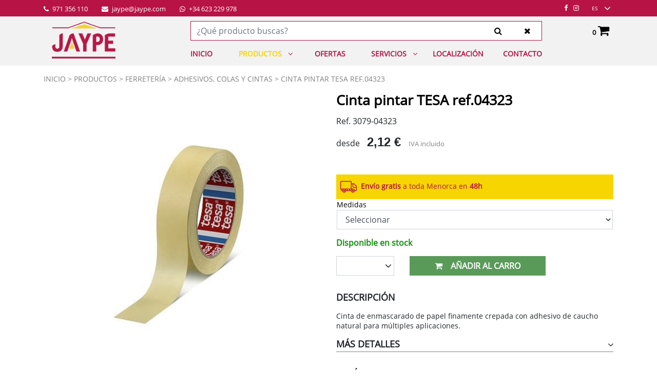

--- FILE ---
content_type: text/html; charset=utf-8
request_url: https://www.jaype.com/es/productos/cinta-pintar-tesa-ref04323/3599
body_size: 26753
content:
<!DOCTYPE html><html lang="es-ES" data-cookiename="Jaype.Prefs"><head><script id="BikubeCookieConsentSettings" src="/bikube/cookieconsent/configuration"></script><script id="BikubeCookieConsentJs" src="/static/bikube/js/bikube.cookieconsent.js?v=2.63.21.0" data-template="/bikube/cookieconsent/template" data-styles="/bikube/cookieconsent/styles" data-mode="overlay" data-remote="MTguMTkxLjQuMTEy0" data-consent-mode="2"></script><link rel="dns-prefetch" href="https://www.googletagmanager.com/"><script type="text/plain" data-cookieconsent="marketing" src="/static/bikube/js/bikube.analytics.min.js" id="bikube-analytics" data-analytics-4="G-SPSCF3D2DV" data-analytics-ua="UA-79500966-1" data-consent-version="2" data-remote="MTguMTkxLjQuMTEy0"></script><script id="js-consent-mode-v2" data-no-consent="true" data-consent-mode="2">window.dataLayer=window.dataLayer||[];function gtag(){dataLayer.push(arguments);}gtag('consent','default',{'ad_storage':'denied','ad_user_data':'denied','ad_personalization':'denied','analytics_storage':'denied','personalization_storage':'denied','security_storage':'granted','functionality_storage':'granted','wait_for_update':800});</script><script>(function(w,d,s,l,i){w[l]=w[l]||[];w[l].push({'gtm.start':new Date().getTime(),event:'gtm.js'});var f=d.getElementsByTagName(s)[0],j=d.createElement(s),dl=l!='dataLayer'?'&l='+l:'';j.async=true;j.src='https://www.googletagmanager.com/gtm.js?id='+i+dl;f.parentNode.insertBefore(j,f);})(window,document,'script','dataLayer','GTM-TTJBDNM');</script><script async src="https://www.googletagmanager.com/gtag/js?id=G-SPSCF3D2DV"></script><script data-no-consent="true">window.dataLayer=window.dataLayer||[];function gtag(){{dataLayer.push(arguments);}}
gtag('js',new Date());gtag('config','G-SPSCF3D2DV');</script><meta charset="utf-8"><meta name="viewport" content="width=device-width, initial-scale=1.0"><link rel="apple-touch-icon" sizes="57x57" href="/favicons/apple-touch-icon-57x57.png"><link rel="apple-touch-icon" sizes="60x60" href="/favicons/apple-touch-icon-60x60.png"><link rel="apple-touch-icon" sizes="72x72" href="/favicons/apple-touch-icon-72x72.png"><link rel="apple-touch-icon" sizes="76x76" href="/favicons/apple-touch-icon-76x76.png"><link rel="apple-touch-icon" sizes="114x114" href="/favicons/apple-touch-icon-114x114.png"><link rel="apple-touch-icon" sizes="120x120" href="/favicons/apple-touch-icon-120x120.png"><link rel="apple-touch-icon" sizes="144x144" href="/favicons/apple-touch-icon-144x144.png"><link rel="apple-touch-icon" sizes="152x152" href="/favicons/apple-touch-icon-152x152.png"><link rel="apple-touch-icon" sizes="180x180" href="/favicons/apple-touch-icon-180x180.png"><link rel="icon" type="image/png" href="/favicons/favicon-32x32.png" sizes="32x32"><link rel="icon" type="image/png" href="/favicons/android-chrome-192x192.png" sizes="192x192"><link rel="icon" type="image/png" href="/favicons/favicon-96x96.png" sizes="96x96"><link rel="icon" type="image/png" href="/favicons/favicon-16x16.png" sizes="16x16"><link rel="manifest" href="/favicons/manifest.json"><link rel="mask-icon" href="/favicons/safari-pinned-tab.svg" color="#5bbad5"><meta name="msapplication-TileColor" content="#da532c"><meta name="msapplication-TileImage" content="/favicons/mstile-144x144.png"><meta name="theme-color" content="#ffffff"><link rel="canonical" href="https://www.jaype.com/es/productos/cinta-pintar-tesa-ref04323/3599"><meta property="og:url" content="https://www.jaype.com/es/productos/cinta-pintar-tesa-ref04323/3599"><title>Cinta pintar TESA ref.04323 | JAYPE MENORCA</title><meta property="og:title" content="Cinta pintar TESA ref.04323 | JAYPE MENORCA"><meta name="description" content="Comprar Online Cinta pintar TESA ref.04323 con Envío Gratis a Menorca. Entra en nuestra Tienda Online y descubre todos nuestros productos en stock de Cinta pintar TESA ref.04323"><meta property="og:description" content="Comprar Online Cinta pintar TESA ref.04323 con Envío Gratis a Menorca. Entra en nuestra Tienda Online y descubre todos nuestros productos en stock de Cinta pintar TESA ref.04323"><meta name="keywords" content="cinta,pintar,tesa,04323,jaype,menorca,poima,mahón"><meta property="og:type" content="article"><meta property="og:image" content="https://www.jaype.com/static/uploads/04323-jaype-menorca-1.m.jpg"><link rel="stylesheet" href="/v-858798187089b60e9b21c97b5273475b/static/web/bundles/site.min.css"><script async src="/v-dcbceb20f809a6c2454bc2b48663a730/static/web/bundles/site.min.js?i18nSkip"></script></head><body class="preload" data-localization="es" data-controller="products" data-action="view" data-localization-culture="es-ES"><header><div class="top d-none d-lg-block"><div class="container"><div class="row no-gutters align-items-center backbone"><div class="col-6"><a href="tel:971 356 110" target="_blank" class="aligned mr-4"> <span class="fa fa-phone mr-1"></span> 971 356 110 </a> <a href="mailto:jaype@jaype.com" target="_blank" class="aligned mr-4"> <span class="fa fa-envelope mr-1"></span> jaype@jaype.com </a> <a href="https://api.whatsapp.com/send?phone=+34 623 229 978" target="_blank" class="aligned mr-4"> <span class="fa fa-whatsapp mr-1"></span> +34 623 229 978 </a></div><div class="col-6 text-right"><a href="https://www.facebook.com/comercialjaype/" target="_blank" class="fa fa-facebook mr-2 social aligned"></a> <a href="https://www.instagram.com/comercialjaype/?hl=es" target="_blank" class="fa fa-instagram mr-2 social aligned"></a><div class="aligned"><div class="regional-configuration"><form action="/es/bikubeweb/changeregionalconfiguration" method="post" prefix="ajax"><input id="rc1-Action" name="Action" type="hidden" value="View"><input id="rc1-Controller" name="Controller" type="hidden" value="Products"><input id="rc1-RouteData" name="RouteData" type="hidden" value="titulo,cinta-pintar-tesa-ref04323;id,3599"><select class="lang-select domify" id="rc1-Language" name="Language"><option selected value="ES">ES</option><option value="EN">EN</option></select></form></div></div></div></div></div></div><div class="container"><div class="backbone row no-gutters align-items-center"><div class="col-3 d-lg-none text-left"><span class="fa fa-bars open" data-dom="nav"></span></div><div class="col-6 col-lg-3 text-center text-lg-left"><a href="/es/inicio"><div class="bw-media contain"><img src="/static/web/img/logo-jaype.png"></div></a></div><div class="col-3 col-lg-9 text-right"><div class="shopping-header"><div class="row align-items-center no-gutters"><div class="col-12 col-lg-10 d-none d-lg-block"><form action="/es/productos" onsubmit="return Jaype.Utils.FormSubmission('.shopping-header')"><div class="row no-gutters ml-lg-2"><div class="col-8 col-sm-10"><input type="text" class="form-control auto-search" name="search" placeholder="¿Qué producto buscas?"></div><div class="col-2 col-sm-1"><button class="btn form-control search-button" type="submit"> <span class="fa fa-search"></span> </button></div><div class="col-2 col-sm-1"><button class="btn form-control clear-search"> <span class="fa fa-times"></span> </button></div></div></form></div><div class="col-12 col-lg-2 text-right cart-lite-container"><div class="cart-lite"><a href="/es/tienda/carro"> <strong class="quantity">0</strong> <span class="fa fa-shopping-cart"></span> </a><div class="details"><div class="items"></div><div class="row align-items-center"><div class="col-4 mb-2 text-left"><strong>Total:</strong></div><div class="col-4 mb-2 text-center">0</div><div class="col-4 mb-2 text-right"><strong>0,00 €</strong></div><div class="col-12"><a class="btn btn-success form-control" href="/es/tienda/carro"> Ver cesta </a></div></div></div></div></div></div></div><nav class="text-left"><div class="d-lg-none nav-header"><div class="row no-gutters align-items-center"><div class="col-6"><span class="d-lg-none fa fa-times close-menu open" data-dom="nav"></span></div><div class="col-6 text-right"><a href="tel:971 356 110" target="_blank" class="fa fa-phone mr-2 aligned"></a> <a href="https://api.whatsapp.com/send?phone=+34 623 229 978" target="_blank" class="fa fa-whatsapp mr-2 aligned"></a><div class="aligned"><div class="regional-configuration"><form action="/es/bikubeweb/changeregionalconfiguration" method="post" prefix="ajax"><input id="rc2-Action" name="Action" type="hidden" value="View"><input id="rc2-Controller" name="Controller" type="hidden" value="Products"><input id="rc2-RouteData" name="RouteData" type="hidden" value="titulo,cinta-pintar-tesa-ref04323;id,3599"><select class="lang-select domify" id="rc2-Language" name="Language"><option selected value="ES">ES</option><option value="EN">EN</option></select></form></div></div></div></div></div><div class="menu d-lg-none"><ul><li class="menu-item inicio-index"><a class="menu-item-link" href="/es/inicio">Inicio</a></li><li class="menu-item products-index"><a class="menu-item-link" href="/es/productos">Productos</a> <span class="fa fa-angle-down ml-1 open" data-dom=".products-submenu"></span><ul class="submenu products-submenu"><li class="submenu-item products-category-93"><a class="submenu-item-link" href="/es/productos/familia/bano/93"> Ba&#241;o </a> <span class="fa fa-angle-right ml-1 open" data-dom=".products-subsubmenu-93"></span> <span class="fa fa-angle-down ml-1 open" data-dom=".products-subsubmenu-93"></span><ul class="subsubmenu products-subsubmenu-93"><li class="subsubmenu-item products-category-94"><a class="subsubmenu-item-link" href="/es/productos/familia/accesorios-de-bano/94"> Accesorios de ba&#241;o </a></li><li class="subsubmenu-item products-category-168"><a class="subsubmenu-item-link" href="/es/productos/familia/basculas-bano/168"> B&#225;sculas ba&#241;o </a></li><li class="subsubmenu-item products-category-158"><a class="subsubmenu-item-link" href="/es/productos/familia/espejos/158"> Espejos </a></li><li class="subsubmenu-item products-category-482"><a class="subsubmenu-item-link" href="/es/productos/familia/extractores-de-bano/482"> Extractores de ba&#241;o </a></li><li class="subsubmenu-item products-category-465"><a class="subsubmenu-item-link" href="/es/productos/familia/higiene-personal/465"> Higiene personal </a></li><li class="subsubmenu-item products-category-177"><a class="subsubmenu-item-link" href="/es/productos/familia/muebles-bano/177"> Muebles ba&#241;o </a></li><li class="subsubmenu-item products-category-96"><a class="subsubmenu-item-link" href="/es/productos/familia/organizacion-y-almacenaje/96"> Organizaci&#243;n y almacenaje </a></li></ul></li><li class="submenu-item products-category-68"><a class="submenu-item-link" href="/es/productos/familia/calefaccion-y-climatizacion/68"> Calefacci&#243;n y climatizaci&#243;n </a> <span class="fa fa-angle-right ml-1 open" data-dom=".products-subsubmenu-68"></span> <span class="fa fa-angle-down ml-1 open" data-dom=".products-subsubmenu-68"></span><ul class="subsubmenu products-subsubmenu-68"><li class="subsubmenu-item products-category-315"><a class="subsubmenu-item-link" href="/es/productos/familia/braseros/315"> Braseros </a></li><li class="subsubmenu-item products-category-466"><a class="subsubmenu-item-link" href="/es/productos/familia/calefaccion-de-gasoil/466"> Calefacci&#243;n de gasoil </a></li><li class="subsubmenu-item products-category-71"><a class="subsubmenu-item-link" href="/es/productos/familia/calefactores-y-termoventiladores/71"> Calefactores y termoventiladores </a></li><li class="subsubmenu-item products-category-318"><a class="subsubmenu-item-link" href="/es/productos/familia/calientacamas-y-almohadillas-electricas/318"> Calientacamas y almohadillas el&#233;ctricas </a></li><li class="subsubmenu-item products-category-136"><a class="subsubmenu-item-link" href="/es/productos/familia/deshumidificadores/136"> Deshumidificadores </a></li><li class="subsubmenu-item products-category-73"><a class="subsubmenu-item-link" href="/es/productos/familia/estufas-de-gas-y-parafina/73"> Estufas de gas y parafina </a></li><li class="subsubmenu-item products-category-72"><a class="subsubmenu-item-link" href="/es/productos/familia/estufas-de-lena/72"> Estufas de le&#241;a </a></li><li class="subsubmenu-item products-category-186"><a class="subsubmenu-item-link" href="/es/productos/familia/estufas-de-pellet/186"> Estufas de pellet </a></li><li class="subsubmenu-item products-category-122"><a class="subsubmenu-item-link" href="/es/productos/familia/estufas-electricas/122"> Estufas el&#233;ctricas </a></li><li class="subsubmenu-item products-category-279"><a class="subsubmenu-item-link" href="/es/productos/familia/estufas-exteriores/279"> Estufas exteriores </a></li><li class="subsubmenu-item products-category-272"><a class="subsubmenu-item-link" href="/es/productos/familia/fumisteria/272"> Fumisteria </a></li><li class="subsubmenu-item products-category-134"><a class="subsubmenu-item-link" href="/es/productos/familia/radiadores/134"> Radiadores </a></li><li class="subsubmenu-item products-category-405"><a class="subsubmenu-item-link" href="/es/productos/familia/rejillas-de-ventilacion/405"> Rejillas de ventilaci&#243;n </a></li><li class="subsubmenu-item products-category-70"><a class="subsubmenu-item-link" href="/es/productos/familia/termos/70"> Termos </a></li><li class="subsubmenu-item products-category-135"><a class="subsubmenu-item-link" href="/es/productos/familia/ventilacion/135"> Ventilaci&#243;n </a></li></ul></li><li class="submenu-item products-category-101"><a class="submenu-item-link" href="/es/productos/familia/cocina/101"> Cocina </a> <span class="fa fa-angle-right ml-1 open" data-dom=".products-subsubmenu-101"></span> <span class="fa fa-angle-down ml-1 open" data-dom=".products-subsubmenu-101"></span><ul class="subsubmenu products-subsubmenu-101"><li class="subsubmenu-item products-category-201"><a class="subsubmenu-item-link" href="/es/productos/familia/cafe-y-te/201"> Caf&#233; y t&#233; </a></li><li class="subsubmenu-item products-category-103"><a class="subsubmenu-item-link" href="/es/productos/familia/cocinar/103"> Cocinar </a></li><li class="subsubmenu-item products-category-200"><a class="subsubmenu-item-link" href="/es/productos/familia/comer-fuera-take-away/200"> Comer fuera, take away </a></li><li class="subsubmenu-item products-category-198"><a class="subsubmenu-item-link" href="/es/productos/familia/cristaleria-y-vajilla/198"> Cristaler&#237;a y vajilla </a></li><li class="subsubmenu-item products-category-199"><a class="subsubmenu-item-link" href="/es/productos/familia/cuchilleria-y-cuberteria/199"> Cuchiller&#237;a y cuberter&#237;a </a></li><li class="subsubmenu-item products-category-124"><a class="subsubmenu-item-link" href="/es/productos/familia/ordenacion-y-almacenaje-cocina/124"> Ordenaci&#243;n y almacenaje cocina </a></li><li class="subsubmenu-item products-category-104"><a class="subsubmenu-item-link" href="/es/productos/familia/reposteria/104"> Reposter&#237;a </a></li><li class="subsubmenu-item products-category-102"><a class="subsubmenu-item-link" href="/es/productos/familia/utiles-cocina/102"> &#218;tiles cocina </a></li><li class="subsubmenu-item products-category-248"><a class="subsubmenu-item-link" href="/es/productos/familia/vino-y-bar/248"> Vino y bar </a></li></ul></li><li class="submenu-item products-category-106"><a class="submenu-item-link" href="/es/productos/familia/decoracion/106"> Decoraci&#243;n </a> <span class="fa fa-angle-right ml-1 open" data-dom=".products-subsubmenu-106"></span> <span class="fa fa-angle-down ml-1 open" data-dom=".products-subsubmenu-106"></span><ul class="subsubmenu products-subsubmenu-106"><li class="subsubmenu-item products-category-352"><a class="subsubmenu-item-link" href="/es/productos/familia/bandejas-decoracion-y-centros-mesa/352"> Bandejas decoraci&#243;n y centros mesa </a></li><li class="subsubmenu-item products-category-354"><a class="subsubmenu-item-link" href="/es/productos/familia/cestas-cajas-decorativas-y-llaveros/354"> Cestas, cajas decorativas y llaveros </a></li><li class="subsubmenu-item products-category-349"><a class="subsubmenu-item-link" href="/es/productos/familia/cuadros-y-lienzos/349"> Cuadros y lienzos </a></li><li class="subsubmenu-item products-category-338"><a class="subsubmenu-item-link" href="/es/productos/familia/decoracion-navidad/338"> Decoraci&#243;n Navidad </a></li><li class="subsubmenu-item products-category-348"><a class="subsubmenu-item-link" href="/es/productos/familia/espejos/348"> Espejos </a></li><li class="subsubmenu-item products-category-379"><a class="subsubmenu-item-link" href="/es/productos/familia/estanterias-decoracion/379"> Estanter&#237;as decoraci&#243;n </a></li><li class="subsubmenu-item products-category-353"><a class="subsubmenu-item-link" href="/es/productos/familia/figuras-decoracion/353"> Figuras decoraci&#243;n </a></li><li class="subsubmenu-item products-category-125"><a class="subsubmenu-item-link" href="/es/productos/familia/fragancias-para-el-hogar/125"> Fragancias para el hogar </a></li><li class="subsubmenu-item products-category-343"><a class="subsubmenu-item-link" href="/es/productos/familia/jarrones/343"> Jarrones </a></li><li class="subsubmenu-item products-category-356"><a class="subsubmenu-item-link" href="/es/productos/familia/lamparas-y-guirnaldas/356"> L&#225;mparas y guirnaldas </a></li><li class="subsubmenu-item products-category-347"><a class="subsubmenu-item-link" href="/es/productos/familia/marcos-de-fotos/347"> Marcos de fotos </a></li><li class="subsubmenu-item products-category-351"><a class="subsubmenu-item-link" href="/es/productos/familia/percheros-y-paragueros/351"> Percheros y parag&#252;eros </a></li><li class="subsubmenu-item products-category-342"><a class="subsubmenu-item-link" href="/es/productos/familia/plantas-artificiales/342"> Plantas artificiales </a></li><li class="subsubmenu-item products-category-357"><a class="subsubmenu-item-link" href="/es/productos/familia/relojes/357"> Relojes </a></li><li class="subsubmenu-item products-category-350"><a class="subsubmenu-item-link" href="/es/productos/familia/sujetapuertas-y-burletes/350"> Sujetapuertas y burletes </a></li><li class="subsubmenu-item products-category-355"><a class="subsubmenu-item-link" href="/es/productos/familia/velas-y-portavelas/355"> Velas y portavelas </a></li></ul></li><li class="submenu-item products-category-485"><a class="submenu-item-link" href="/es/productos/familia/equipos-de-proteccion-y-vestuario/485"> Equipos de protecci&#243;n y vestuario </a> <span class="fa fa-angle-right ml-1 open" data-dom=".products-subsubmenu-485"></span> <span class="fa fa-angle-down ml-1 open" data-dom=".products-subsubmenu-485"></span><ul class="subsubmenu products-subsubmenu-485"><li class="subsubmenu-item products-category-495"><a class="subsubmenu-item-link" href="/es/productos/familia/botiquines/495"> Botiquines </a></li><li class="subsubmenu-item products-category-131"><a class="subsubmenu-item-link" href="/es/productos/familia/calzado-de-seguridad/131"> Calzado de seguridad </a></li><li class="subsubmenu-item products-category-494"><a class="subsubmenu-item-link" href="/es/productos/familia/guantes-de-trabajo/494"> Guantes de trabajo </a></li><li class="subsubmenu-item products-category-491"><a class="subsubmenu-item-link" href="/es/productos/familia/proteccion-anticaidas/491"> Protecci&#243;n antica&#237;das </a></li><li class="subsubmenu-item products-category-490"><a class="subsubmenu-item-link" href="/es/productos/familia/proteccion-auditiva/490"> Protecci&#243;n auditiva </a></li><li class="subsubmenu-item products-category-496"><a class="subsubmenu-item-link" href="/es/productos/familia/proteccion-de-lesiones/496"> Protecci&#243;n de lesiones </a></li><li class="subsubmenu-item products-category-493"><a class="subsubmenu-item-link" href="/es/productos/familia/proteccion-respiratoria/493"> Protecci&#243;n respiratoria </a></li><li class="subsubmenu-item products-category-492"><a class="subsubmenu-item-link" href="/es/productos/familia/proteccion-visual/492"> Protecci&#243;n visual </a></li><li class="subsubmenu-item products-category-500"><a class="subsubmenu-item-link" href="/es/productos/familia/senalizacion-de-seguridad/500"> Se&#241;alizaci&#243;n de seguridad </a></li><li class="subsubmenu-item products-category-115"><a class="subsubmenu-item-link" href="/es/productos/familia/vestuario-laboral/115"> Vestuario laboral </a></li></ul></li><li class="submenu-item products-category-53"><a class="submenu-item-link" href="/es/productos/familia/ferreteria/53"> Ferreter&#237;a </a> <span class="fa fa-angle-right ml-1 open" data-dom=".products-subsubmenu-53"></span> <span class="fa fa-angle-down ml-1 open" data-dom=".products-subsubmenu-53"></span><ul class="subsubmenu products-subsubmenu-53"><li class="subsubmenu-item products-category-133"><a class="subsubmenu-item-link" href="/es/productos/familia/aceites-grasas-y-lubricantes/133"> Aceites, grasas y lubricantes </a></li><li class="subsubmenu-item products-category-55"><a class="subsubmenu-item-link" href="/es/productos/familia/adhesivos-colas-y-cintas/55"> Adhesivos, colas y cintas </a></li><li class="subsubmenu-item products-category-57"><a class="subsubmenu-item-link" href="/es/productos/familia/buzones/57"> Buzones </a></li><li class="subsubmenu-item products-category-64"><a class="subsubmenu-item-link" href="/es/productos/familia/cadenas-cuerdas-y-eslingas/64"> Cadenas, cuerdas y eslingas </a></li><li class="subsubmenu-item products-category-137"><a class="subsubmenu-item-link" href="/es/productos/familia/cerrajeria-y-cajas-fuertes/137"> Cerrajer&#237;a y cajas fuertes </a></li><li class="subsubmenu-item products-category-65"><a class="subsubmenu-item-link" href="/es/productos/familia/electricidad/65"> Electricidad </a></li><li class="subsubmenu-item products-category-335"><a class="subsubmenu-item-link" href="/es/productos/familia/electronica/335"> Electr&#243;nica </a></li><li class="subsubmenu-item products-category-313"><a class="subsubmenu-item-link" href="/es/productos/familia/ferreteria-de-puertas-y-ventanas/313"> Ferreter&#237;a de puertas y ventanas </a></li><li class="subsubmenu-item products-category-314"><a class="subsubmenu-item-link" href="/es/productos/familia/ferreteria-para-muebles/314"> Ferreter&#237;a para muebles </a></li><li class="subsubmenu-item products-category-306"><a class="subsubmenu-item-link" href="/es/productos/familia/grilletes-mosquetones-y-sujetacables/306"> Grilletes, mosquetones y sujetacables </a></li><li class="subsubmenu-item products-category-56"><a class="subsubmenu-item-link" href="/es/productos/familia/limpieza/56"> Limpieza </a></li><li class="subsubmenu-item products-category-305"><a class="subsubmenu-item-link" href="/es/productos/familia/ruedas/305"> Ruedas </a></li><li class="subsubmenu-item products-category-334"><a class="subsubmenu-item-link" href="/es/productos/familia/sistemas-de-contencion-/334"> Sistemas de contenci&#243;n </a></li><li class="subsubmenu-item products-category-331"><a class="subsubmenu-item-link" href="/es/productos/familia/tornilleria-y-fijaciones/331"> Torniller&#237;a y fijaciones </a></li><li class="subsubmenu-item products-category-138"><a class="subsubmenu-item-link" href="/es/productos/familia/varios-ferreteria/138"> Varios Ferreter&#237;a </a></li></ul></li><li class="submenu-item products-category-74"><a class="submenu-item-link" href="/es/productos/familia/fontaneria/74"> Fontaner&#237;a </a> <span class="fa fa-angle-right ml-1 open" data-dom=".products-subsubmenu-74"></span> <span class="fa fa-angle-down ml-1 open" data-dom=".products-subsubmenu-74"></span><ul class="subsubmenu products-subsubmenu-74"><li class="subsubmenu-item products-category-79"><a class="subsubmenu-item-link" href="/es/productos/familia/bombas-de-agua/79"> Bombas de agua </a></li><li class="subsubmenu-item products-category-197"><a class="subsubmenu-item-link" href="/es/productos/familia/griferia/197"> Grifer&#237;a </a></li><li class="subsubmenu-item products-category-75"><a class="subsubmenu-item-link" href="/es/productos/familia/suministro-y-evacuacion-de-agua/75"> Suministro y evacuaci&#243;n de agua </a></li><li class="subsubmenu-item products-category-80"><a class="subsubmenu-item-link" href="/es/productos/familia/tratamientos-de-agua/80"> Tratamientos de agua </a></li></ul></li><li class="submenu-item products-category-54"><a class="submenu-item-link" href="/es/productos/familia/herramientas/54"> Herramientas </a> <span class="fa fa-angle-right ml-1 open" data-dom=".products-subsubmenu-54"></span> <span class="fa fa-angle-down ml-1 open" data-dom=".products-subsubmenu-54"></span><ul class="subsubmenu products-subsubmenu-54"><li class="subsubmenu-item products-category-155"><a class="subsubmenu-item-link" href="/es/productos/familia/accesorios-y-consumibles/155"> Accesorios y consumibles </a></li><li class="subsubmenu-item products-category-410"><a class="subsubmenu-item-link" href="/es/productos/familia/cajas-y-maletines-portaherramientas/410"> Cajas y maletines portaherramientas </a></li><li class="subsubmenu-item products-category-61"><a class="subsubmenu-item-link" href="/es/productos/familia/equipamiento-taller-y-almacenaje/61"> Equipamiento taller y almacenaje </a></li><li class="subsubmenu-item products-category-153"><a class="subsubmenu-item-link" href="/es/productos/familia/herramientas-electricas/153"> Herramientas El&#233;ctricas </a></li><li class="subsubmenu-item products-category-154"><a class="subsubmenu-item-link" href="/es/productos/familia/herramientas-manuales/154"> Herramientas Manuales </a></li><li class="subsubmenu-item products-category-312"><a class="subsubmenu-item-link" href="/es/productos/familia/lijado-material-abrasivo-y-discos/312"> Lijado, material Abrasivo y Discos </a></li></ul></li><li class="submenu-item products-category-145"><a class="submenu-item-link" href="/es/productos/familia/hogar/145"> Hogar </a> <span class="fa fa-angle-right ml-1 open" data-dom=".products-subsubmenu-145"></span> <span class="fa fa-angle-down ml-1 open" data-dom=".products-subsubmenu-145"></span><ul class="subsubmenu products-subsubmenu-145"><li class="subsubmenu-item products-category-151"><a class="subsubmenu-item-link" href="/es/productos/familia/alfombras-y-felpudos/151"> Alfombras y felpudos </a></li><li class="subsubmenu-item products-category-148"><a class="subsubmenu-item-link" href="/es/productos/familia/carros-y-bolsas-de-compra/148"> Carros y bolsas de compra </a></li><li class="subsubmenu-item products-category-147"><a class="subsubmenu-item-link" href="/es/productos/familia/cestas-y-pongotodos/147"> Cestas y pongotodos </a></li><li class="subsubmenu-item products-category-181"><a class="subsubmenu-item-link" href="/es/productos/familia/cubos-basura-y-reciclaje/181"> Cubos basura y reciclaje </a></li><li class="subsubmenu-item products-category-146"><a class="subsubmenu-item-link" href="/es/productos/familia/escaleras-y-taburetes/146"> Escaleras y taburetes </a></li><li class="subsubmenu-item products-category-397"><a class="subsubmenu-item-link" href="/es/productos/familia/maletas-de-viaje-/397"> Maletas de viaje </a></li><li class="subsubmenu-item products-category-469"><a class="subsubmenu-item-link" href="/es/productos/familia/paraguas/469"> Paraguas </a></li><li class="subsubmenu-item products-category-180"><a class="subsubmenu-item-link" href="/es/productos/familia/tender-y-planchar/180"> Tender y planchar </a></li></ul></li><li class="submenu-item products-category-66"><a class="submenu-item-link" href="/es/productos/familia/iluminacion/66"> Iluminaci&#243;n </a></li><li class="submenu-item products-category-82"><a class="submenu-item-link" href="/es/productos/familia/jardin/82"> Jard&#237;n </a> <span class="fa fa-angle-right ml-1 open" data-dom=".products-subsubmenu-82"></span> <span class="fa fa-angle-down ml-1 open" data-dom=".products-subsubmenu-82"></span><ul class="subsubmenu products-subsubmenu-82"><li class="subsubmenu-item products-category-87"><a class="subsubmenu-item-link" href="/es/productos/familia/barbacoas/87"> Barbacoas </a></li><li class="subsubmenu-item products-category-88"><a class="subsubmenu-item-link" href="/es/productos/familia/camping-y-playa/88"> Camping y playa </a></li><li class="subsubmenu-item products-category-388"><a class="subsubmenu-item-link" href="/es/productos/familia/casetas-armarios-y-arcones/388"> Casetas, armarios y arcones </a></li><li class="subsubmenu-item products-category-371"><a class="subsubmenu-item-link" href="/es/productos/familia/cesped-artificial/371"> C&#233;sped Artificial </a></li><li class="subsubmenu-item products-category-386"><a class="subsubmenu-item-link" href="/es/productos/familia/cuidado-de-plantas-y-abonos/386"> Cuidado de plantas y abonos </a></li><li class="subsubmenu-item products-category-142"><a class="subsubmenu-item-link" href="/es/productos/familia/decoracion-y-accesorios-jardin/142"> Decoraci&#243;n y accesorios jard&#237;n </a></li><li class="subsubmenu-item products-category-121"><a class="subsubmenu-item-link" href="/es/productos/familia/herramientas-de-jardin/121"> Herramientas de jard&#237;n </a></li><li class="subsubmenu-item products-category-140"><a class="subsubmenu-item-link" href="/es/productos/familia/insecticidas-plaguicidas-y-antihierbas/140"> Insecticidas, plaguicidas y antihierbas </a></li><li class="subsubmenu-item products-category-83"><a class="subsubmenu-item-link" href="/es/productos/familia/maquinaria/83"> Maquinaria </a></li><li class="subsubmenu-item products-category-91"><a class="subsubmenu-item-link" href="/es/productos/familia/mobiliario-de-jardin/91"> Mobiliario de Jard&#237;n </a></li><li class="subsubmenu-item products-category-85"><a class="subsubmenu-item-link" href="/es/productos/familia/piscina/85"> Piscina </a></li><li class="subsubmenu-item products-category-84"><a class="subsubmenu-item-link" href="/es/productos/familia/riego/84"> Riego </a></li><li class="subsubmenu-item products-category-86"><a class="subsubmenu-item-link" href="/es/productos/familia/vallados-cercados-y-toldos/86"> Vallados, cercados y toldos </a></li></ul></li><li class="submenu-item products-category-89"><a class="submenu-item-link" href="/es/productos/familia/mobiliario-y-ordenacion/89"> Mobiliario y ordenaci&#243;n </a> <span class="fa fa-angle-right ml-1 open" data-dom=".products-subsubmenu-89"></span> <span class="fa fa-angle-down ml-1 open" data-dom=".products-subsubmenu-89"></span><ul class="subsubmenu products-subsubmenu-89"><li class="subsubmenu-item products-category-317"><a class="subsubmenu-item-link" href="/es/productos/familia/almacenaje-y-organizacion-textil/317"> Almacenaje y organizaci&#243;n textil </a></li><li class="subsubmenu-item products-category-132"><a class="subsubmenu-item-link" href="/es/productos/familia/cajas-y-cajoneras-para-ordenacion/132"> Cajas y cajoneras para ordenaci&#243;n </a></li><li class="subsubmenu-item products-category-92"><a class="subsubmenu-item-link" href="/es/productos/familia/mobiliario-para-el-hogar/92"> Mobiliario para el hogar </a></li><li class="subsubmenu-item products-category-90"><a class="subsubmenu-item-link" href="/es/productos/familia/oficina/90"> Oficina </a></li><li class="subsubmenu-item products-category-152"><a class="subsubmenu-item-link" href="/es/productos/familia/organizadores-y-joyeros/152"> Organizadores y joyeros </a></li><li class="subsubmenu-item products-category-330"><a class="subsubmenu-item-link" href="/es/productos/familia/perchas-y-colgadores/330"> Perchas y colgadores </a></li></ul></li><li class="submenu-item products-category-97"><a class="submenu-item-link" href="/es/productos/familia/pequeno-electrodomestico/97"> Peque&#241;o Electrodom&#233;stico </a> <span class="fa fa-angle-right ml-1 open" data-dom=".products-subsubmenu-97"></span> <span class="fa fa-angle-down ml-1 open" data-dom=".products-subsubmenu-97"></span><ul class="subsubmenu products-subsubmenu-97"><li class="subsubmenu-item products-category-98"><a class="subsubmenu-item-link" href="/es/productos/familia/cocina/98"> Cocina </a></li><li class="subsubmenu-item products-category-100"><a class="subsubmenu-item-link" href="/es/productos/familia/cuidado-personal/100"> Cuidado personal </a></li><li class="subsubmenu-item products-category-99"><a class="subsubmenu-item-link" href="/es/productos/familia/hogar/99"> Hogar </a></li></ul></li><li class="submenu-item products-category-59"><a class="submenu-item-link" href="/es/productos/familia/pinturas-y-accesorios/59"> Pinturas y accesorios </a> <span class="fa fa-angle-right ml-1 open" data-dom=".products-subsubmenu-59"></span> <span class="fa fa-angle-down ml-1 open" data-dom=".products-subsubmenu-59"></span><ul class="subsubmenu products-subsubmenu-59"><li class="subsubmenu-item products-category-265"><a class="subsubmenu-item-link" href="/es/productos/familia/accesorios---cubetas-alargos-y-cobertores/265"> Accesorios - cubetas, alargos y cobertores </a></li><li class="subsubmenu-item products-category-261"><a class="subsubmenu-item-link" href="/es/productos/familia/accesorios---paletinas-y-brochas/261"> Accesorios - paletinas y brochas </a></li><li class="subsubmenu-item products-category-461"><a class="subsubmenu-item-link" href="/es/productos/familia/accesorios---pistolas-pintura/461"> Accesorios - pistolas pintura </a></li><li class="subsubmenu-item products-category-260"><a class="subsubmenu-item-link" href="/es/productos/familia/accesorios---rodillos/260"> Accesorios - rodillos </a></li><li class="subsubmenu-item products-category-271"><a class="subsubmenu-item-link" href="/es/productos/familia/aerosoles/271"> Aerosoles </a></li><li class="subsubmenu-item products-category-252"><a class="subsubmenu-item-link" href="/es/productos/familia/antihumedad-e-impermeabilizacion/252"> Antihumedad e impermeabilizaci&#243;n </a></li><li class="subsubmenu-item products-category-256"><a class="subsubmenu-item-link" href="/es/productos/familia/barnices-acrilicos/256"> Barnices acr&#237;licos </a></li><li class="subsubmenu-item products-category-257"><a class="subsubmenu-item-link" href="/es/productos/familia/barnices-sinteticos/257"> Barnices sint&#233;ticos </a></li><li class="subsubmenu-item products-category-267"><a class="subsubmenu-item-link" href="/es/productos/familia/decapantes/267"> Decapantes </a></li><li class="subsubmenu-item products-category-269"><a class="subsubmenu-item-link" href="/es/productos/familia/disolventes/269"> Disolventes </a></li><li class="subsubmenu-item products-category-253"><a class="subsubmenu-item-link" href="/es/productos/familia/esmaltes-acrilicos/253"> Esmaltes acr&#237;licos </a></li><li class="subsubmenu-item products-category-255"><a class="subsubmenu-item-link" href="/es/productos/familia/esmaltes-acrilicos-directo-oxido/255"> Esmaltes acr&#237;licos directo &#243;xido </a></li><li class="subsubmenu-item products-category-254"><a class="subsubmenu-item-link" href="/es/productos/familia/esmaltes-sinteticos/254"> Esmaltes sint&#233;ticos </a></li><li class="subsubmenu-item products-category-394"><a class="subsubmenu-item-link" href="/es/productos/familia/imprimaciones/394"> Imprimaciones </a></li><li class="subsubmenu-item products-category-259"><a class="subsubmenu-item-link" href="/es/productos/familia/masillas-y-reparadores/259"> Masillas y reparadores </a></li><li class="subsubmenu-item products-category-270"><a class="subsubmenu-item-link" href="/es/productos/familia/pintura-anticalorica/270"> Pintura antical&#243;rica </a></li><li class="subsubmenu-item products-category-196"><a class="subsubmenu-item-link" href="/es/productos/familia/pintura-paredes-y-techos-/196"> Pintura paredes y techos </a></li><li class="subsubmenu-item products-category-268"><a class="subsubmenu-item-link" href="/es/productos/familia/pintura-piscinas/268"> Pintura piscinas </a></li><li class="subsubmenu-item products-category-266"><a class="subsubmenu-item-link" href="/es/productos/familia/pinturas-magicas/266"> Pinturas m&#225;gicas </a></li><li class="subsubmenu-item products-category-258"><a class="subsubmenu-item-link" href="/es/productos/familia/protectores-madera/258"> Protectores madera </a></li><li class="subsubmenu-item products-category-251"><a class="subsubmenu-item-link" href="/es/productos/familia/revestimientos/251"> Revestimientos </a></li><li class="subsubmenu-item products-category-372"><a class="subsubmenu-item-link" href="/es/productos/familia/suelos-y-senalizacion/372"> Suelos y se&#241;alizaci&#243;n </a></li></ul></li><li class="submenu-item products-category-109"><a class="submenu-item-link" href="/es/productos/familia/textil-hogar/109"> Textil hogar </a> <span class="fa fa-angle-right ml-1 open" data-dom=".products-subsubmenu-109"></span> <span class="fa fa-angle-down ml-1 open" data-dom=".products-subsubmenu-109"></span><ul class="subsubmenu products-subsubmenu-109"><li class="subsubmenu-item products-category-114"><a class="subsubmenu-item-link" href="/es/productos/familia/bano/114"> Ba&#241;o </a></li><li class="subsubmenu-item products-category-113"><a class="subsubmenu-item-link" href="/es/productos/familia/cocina/113"> Cocina </a></li><li class="subsubmenu-item products-category-149"><a class="subsubmenu-item-link" href="/es/productos/familia/cojines/149"> Cojines </a></li><li class="subsubmenu-item products-category-150"><a class="subsubmenu-item-link" href="/es/productos/familia/cortinas/150"> Cortinas </a></li><li class="subsubmenu-item products-category-110"><a class="subsubmenu-item-link" href="/es/productos/familia/dormitorio/110"> Dormitorio </a></li><li class="subsubmenu-item products-category-111"><a class="subsubmenu-item-link" href="/es/productos/familia/fundas-y-cubre-sofas/111"> Fundas y cubre sof&#225;s </a></li><li class="subsubmenu-item products-category-302"><a class="subsubmenu-item-link" href="/es/productos/familia/mantas/302"> Mantas </a></li><li class="subsubmenu-item products-category-185"><a class="subsubmenu-item-link" href="/es/productos/familia/playa-y-piscina/185"> Playa y piscina </a></li></ul></li></ul></li><li class="menu-item offers-index"><a class="menu-item-link" href="/es/ofertas">Ofertas</a></li><li class="menu-item services-index"><a class="menu-item-link" href="/es/servicios">Servicios</a> <span class="fa fa-angle-down ml-1 open" data-dom=".services-submenu"></span><ul class="submenu services-submenu"><li class="submenu-item services-plumbingwarehouse"><a class="submenu-item-link" href="/es/servicios/almacen-de-fontaneria">Almacén de fontanería</a></li><li class="submenu-item services-industrialhardware"><a class="submenu-item-link" href="/es/servicios/ferreteria-industrial">Ferretería industrial</a></li><li class="submenu-item services-watertreatment"><a class="submenu-item-link" href="/es/servicios/tratamiento-del-agua">Tratamiento del agua</a></li><li class="submenu-item services-stoveinstallation"><a class="submenu-item-link" href="/es/servicios/instalacion-de-estufas">Instalación de estufas</a></li><li class="submenu-item services-fenceinstallation"><a class="submenu-item-link" href="/es/servicios/instalacion-de-vallas">Instalación de vallas</a></li><li class="submenu-item services-pumpinstallation"><a class="submenu-item-link" href="/es/servicios/instalacion-de-bombas">Instalación de bombas</a></li><li class="submenu-item services-irrigationinstallation"><a class="submenu-item-link" href="/es/servicios/instalacion-de-riegos">Instalación de riegos</a></li></ul></li><li class="menu-item location-index"><a class="menu-item-link" href="/es/localizacion">Localización</a></li><li class="menu-item contact-index"><a class="menu-item-link" href="/es/contacto">Contacto</a></li></ul></div><div class="menu d-none d-lg-block"><div class="row align-items-center no-gutters"><div class="col-10"><div class="row no-gutters menu-backbone"><div class="col menu-item inicio-index"><a class="menu-item-link" href="/es/inicio">Inicio</a></div><div class="col menu-item products-index"><a class="menu-item-link" href="/es/productos">Productos</a> <span class="fa fa-angle-down ml-2"></span><div class="submenu"><div class="container"><div class="row submenu-backbone no-gutters"><div class="col-4 offset-2"><div class="submenu-items"><div class="sub-item products-category-93 py-2 px-3" data-item="93"><a class="submenu-item-link" href="/es/productos/familia/bano/93"> Ba&#241;o </a> <span class="fa fa-angle-right"></span><div class="subsubmenu"><div class="container"><div class="row subsubmenu-backbone no-gutters"><div class="col-6 offset-6"><div class="subsubmenu-items"><div class="subsub-item products-category-94 py-2 px-3" data-item="94"><a class="subsubmenu-item-link" href="/es/productos/familia/accesorios-de-bano/94"> Accesorios de ba&#241;o </a></div><div class="subsub-item products-category-168 py-2 px-3" data-item="168"><a class="subsubmenu-item-link" href="/es/productos/familia/basculas-bano/168"> B&#225;sculas ba&#241;o </a></div><div class="subsub-item products-category-158 py-2 px-3" data-item="158"><a class="subsubmenu-item-link" href="/es/productos/familia/espejos/158"> Espejos </a></div><div class="subsub-item products-category-482 py-2 px-3" data-item="482"><a class="subsubmenu-item-link" href="/es/productos/familia/extractores-de-bano/482"> Extractores de ba&#241;o </a></div><div class="subsub-item products-category-465 py-2 px-3" data-item="465"><a class="subsubmenu-item-link" href="/es/productos/familia/higiene-personal/465"> Higiene personal </a></div><div class="subsub-item products-category-177 py-2 px-3" data-item="177"><a class="subsubmenu-item-link" href="/es/productos/familia/muebles-bano/177"> Muebles ba&#241;o </a></div><div class="subsub-item products-category-96 py-2 px-3" data-item="96"><a class="subsubmenu-item-link" href="/es/productos/familia/organizacion-y-almacenaje/96"> Organizaci&#243;n y almacenaje </a></div></div></div></div></div></div></div><div class="sub-item products-category-68 py-2 px-3" data-item="68"><a class="submenu-item-link" href="/es/productos/familia/calefaccion-y-climatizacion/68"> Calefacci&#243;n y climatizaci&#243;n </a> <span class="fa fa-angle-right"></span><div class="subsubmenu"><div class="container"><div class="row subsubmenu-backbone no-gutters"><div class="col-6 offset-6"><div class="subsubmenu-items"><div class="subsub-item products-category-315 py-2 px-3" data-item="315"><a class="subsubmenu-item-link" href="/es/productos/familia/braseros/315"> Braseros </a></div><div class="subsub-item products-category-466 py-2 px-3" data-item="466"><a class="subsubmenu-item-link" href="/es/productos/familia/calefaccion-de-gasoil/466"> Calefacci&#243;n de gasoil </a></div><div class="subsub-item products-category-71 py-2 px-3" data-item="71"><a class="subsubmenu-item-link" href="/es/productos/familia/calefactores-y-termoventiladores/71"> Calefactores y termoventiladores </a></div><div class="subsub-item products-category-318 py-2 px-3" data-item="318"><a class="subsubmenu-item-link" href="/es/productos/familia/calientacamas-y-almohadillas-electricas/318"> Calientacamas y almohadillas el&#233;ctricas </a></div><div class="subsub-item products-category-136 py-2 px-3" data-item="136"><a class="subsubmenu-item-link" href="/es/productos/familia/deshumidificadores/136"> Deshumidificadores </a></div><div class="subsub-item products-category-73 py-2 px-3" data-item="73"><a class="subsubmenu-item-link" href="/es/productos/familia/estufas-de-gas-y-parafina/73"> Estufas de gas y parafina </a></div><div class="subsub-item products-category-72 py-2 px-3" data-item="72"><a class="subsubmenu-item-link" href="/es/productos/familia/estufas-de-lena/72"> Estufas de le&#241;a </a></div><div class="subsub-item products-category-186 py-2 px-3" data-item="186"><a class="subsubmenu-item-link" href="/es/productos/familia/estufas-de-pellet/186"> Estufas de pellet </a></div><div class="subsub-item products-category-122 py-2 px-3" data-item="122"><a class="subsubmenu-item-link" href="/es/productos/familia/estufas-electricas/122"> Estufas el&#233;ctricas </a></div><div class="subsub-item products-category-279 py-2 px-3" data-item="279"><a class="subsubmenu-item-link" href="/es/productos/familia/estufas-exteriores/279"> Estufas exteriores </a></div><div class="subsub-item products-category-272 py-2 px-3" data-item="272"><a class="subsubmenu-item-link" href="/es/productos/familia/fumisteria/272"> Fumisteria </a></div><div class="subsub-item products-category-134 py-2 px-3" data-item="134"><a class="subsubmenu-item-link" href="/es/productos/familia/radiadores/134"> Radiadores </a></div><div class="subsub-item products-category-405 py-2 px-3" data-item="405"><a class="subsubmenu-item-link" href="/es/productos/familia/rejillas-de-ventilacion/405"> Rejillas de ventilaci&#243;n </a></div><div class="subsub-item products-category-70 py-2 px-3" data-item="70"><a class="subsubmenu-item-link" href="/es/productos/familia/termos/70"> Termos </a></div><div class="subsub-item products-category-135 py-2 px-3" data-item="135"><a class="subsubmenu-item-link" href="/es/productos/familia/ventilacion/135"> Ventilaci&#243;n </a></div></div></div></div></div></div></div><div class="sub-item products-category-101 py-2 px-3" data-item="101"><a class="submenu-item-link" href="/es/productos/familia/cocina/101"> Cocina </a> <span class="fa fa-angle-right"></span><div class="subsubmenu"><div class="container"><div class="row subsubmenu-backbone no-gutters"><div class="col-6 offset-6"><div class="subsubmenu-items"><div class="subsub-item products-category-201 py-2 px-3" data-item="201"><a class="subsubmenu-item-link" href="/es/productos/familia/cafe-y-te/201"> Caf&#233; y t&#233; </a></div><div class="subsub-item products-category-103 py-2 px-3" data-item="103"><a class="subsubmenu-item-link" href="/es/productos/familia/cocinar/103"> Cocinar </a></div><div class="subsub-item products-category-200 py-2 px-3" data-item="200"><a class="subsubmenu-item-link" href="/es/productos/familia/comer-fuera-take-away/200"> Comer fuera, take away </a></div><div class="subsub-item products-category-198 py-2 px-3" data-item="198"><a class="subsubmenu-item-link" href="/es/productos/familia/cristaleria-y-vajilla/198"> Cristaler&#237;a y vajilla </a></div><div class="subsub-item products-category-199 py-2 px-3" data-item="199"><a class="subsubmenu-item-link" href="/es/productos/familia/cuchilleria-y-cuberteria/199"> Cuchiller&#237;a y cuberter&#237;a </a></div><div class="subsub-item products-category-124 py-2 px-3" data-item="124"><a class="subsubmenu-item-link" href="/es/productos/familia/ordenacion-y-almacenaje-cocina/124"> Ordenaci&#243;n y almacenaje cocina </a></div><div class="subsub-item products-category-104 py-2 px-3" data-item="104"><a class="subsubmenu-item-link" href="/es/productos/familia/reposteria/104"> Reposter&#237;a </a></div><div class="subsub-item products-category-102 py-2 px-3" data-item="102"><a class="subsubmenu-item-link" href="/es/productos/familia/utiles-cocina/102"> &#218;tiles cocina </a></div><div class="subsub-item products-category-248 py-2 px-3" data-item="248"><a class="subsubmenu-item-link" href="/es/productos/familia/vino-y-bar/248"> Vino y bar </a></div></div></div></div></div></div></div><div class="sub-item products-category-106 py-2 px-3" data-item="106"><a class="submenu-item-link" href="/es/productos/familia/decoracion/106"> Decoraci&#243;n </a> <span class="fa fa-angle-right"></span><div class="subsubmenu"><div class="container"><div class="row subsubmenu-backbone no-gutters"><div class="col-6 offset-6"><div class="subsubmenu-items"><div class="subsub-item products-category-352 py-2 px-3" data-item="352"><a class="subsubmenu-item-link" href="/es/productos/familia/bandejas-decoracion-y-centros-mesa/352"> Bandejas decoraci&#243;n y centros mesa </a></div><div class="subsub-item products-category-354 py-2 px-3" data-item="354"><a class="subsubmenu-item-link" href="/es/productos/familia/cestas-cajas-decorativas-y-llaveros/354"> Cestas, cajas decorativas y llaveros </a></div><div class="subsub-item products-category-349 py-2 px-3" data-item="349"><a class="subsubmenu-item-link" href="/es/productos/familia/cuadros-y-lienzos/349"> Cuadros y lienzos </a></div><div class="subsub-item products-category-338 py-2 px-3" data-item="338"><a class="subsubmenu-item-link" href="/es/productos/familia/decoracion-navidad/338"> Decoraci&#243;n Navidad </a></div><div class="subsub-item products-category-348 py-2 px-3" data-item="348"><a class="subsubmenu-item-link" href="/es/productos/familia/espejos/348"> Espejos </a></div><div class="subsub-item products-category-379 py-2 px-3" data-item="379"><a class="subsubmenu-item-link" href="/es/productos/familia/estanterias-decoracion/379"> Estanter&#237;as decoraci&#243;n </a></div><div class="subsub-item products-category-353 py-2 px-3" data-item="353"><a class="subsubmenu-item-link" href="/es/productos/familia/figuras-decoracion/353"> Figuras decoraci&#243;n </a></div><div class="subsub-item products-category-125 py-2 px-3" data-item="125"><a class="subsubmenu-item-link" href="/es/productos/familia/fragancias-para-el-hogar/125"> Fragancias para el hogar </a></div><div class="subsub-item products-category-343 py-2 px-3" data-item="343"><a class="subsubmenu-item-link" href="/es/productos/familia/jarrones/343"> Jarrones </a></div><div class="subsub-item products-category-356 py-2 px-3" data-item="356"><a class="subsubmenu-item-link" href="/es/productos/familia/lamparas-y-guirnaldas/356"> L&#225;mparas y guirnaldas </a></div><div class="subsub-item products-category-347 py-2 px-3" data-item="347"><a class="subsubmenu-item-link" href="/es/productos/familia/marcos-de-fotos/347"> Marcos de fotos </a></div><div class="subsub-item products-category-351 py-2 px-3" data-item="351"><a class="subsubmenu-item-link" href="/es/productos/familia/percheros-y-paragueros/351"> Percheros y parag&#252;eros </a></div><div class="subsub-item products-category-342 py-2 px-3" data-item="342"><a class="subsubmenu-item-link" href="/es/productos/familia/plantas-artificiales/342"> Plantas artificiales </a></div><div class="subsub-item products-category-357 py-2 px-3" data-item="357"><a class="subsubmenu-item-link" href="/es/productos/familia/relojes/357"> Relojes </a></div><div class="subsub-item products-category-350 py-2 px-3" data-item="350"><a class="subsubmenu-item-link" href="/es/productos/familia/sujetapuertas-y-burletes/350"> Sujetapuertas y burletes </a></div><div class="subsub-item products-category-355 py-2 px-3" data-item="355"><a class="subsubmenu-item-link" href="/es/productos/familia/velas-y-portavelas/355"> Velas y portavelas </a></div></div></div></div></div></div></div><div class="sub-item products-category-485 py-2 px-3" data-item="485"><a class="submenu-item-link" href="/es/productos/familia/equipos-de-proteccion-y-vestuario/485"> Equipos de protecci&#243;n y vestuario </a> <span class="fa fa-angle-right"></span><div class="subsubmenu"><div class="container"><div class="row subsubmenu-backbone no-gutters"><div class="col-6 offset-6"><div class="subsubmenu-items"><div class="subsub-item products-category-495 py-2 px-3" data-item="495"><a class="subsubmenu-item-link" href="/es/productos/familia/botiquines/495"> Botiquines </a></div><div class="subsub-item products-category-131 py-2 px-3" data-item="131"><a class="subsubmenu-item-link" href="/es/productos/familia/calzado-de-seguridad/131"> Calzado de seguridad </a></div><div class="subsub-item products-category-494 py-2 px-3" data-item="494"><a class="subsubmenu-item-link" href="/es/productos/familia/guantes-de-trabajo/494"> Guantes de trabajo </a></div><div class="subsub-item products-category-491 py-2 px-3" data-item="491"><a class="subsubmenu-item-link" href="/es/productos/familia/proteccion-anticaidas/491"> Protecci&#243;n antica&#237;das </a></div><div class="subsub-item products-category-490 py-2 px-3" data-item="490"><a class="subsubmenu-item-link" href="/es/productos/familia/proteccion-auditiva/490"> Protecci&#243;n auditiva </a></div><div class="subsub-item products-category-496 py-2 px-3" data-item="496"><a class="subsubmenu-item-link" href="/es/productos/familia/proteccion-de-lesiones/496"> Protecci&#243;n de lesiones </a></div><div class="subsub-item products-category-493 py-2 px-3" data-item="493"><a class="subsubmenu-item-link" href="/es/productos/familia/proteccion-respiratoria/493"> Protecci&#243;n respiratoria </a></div><div class="subsub-item products-category-492 py-2 px-3" data-item="492"><a class="subsubmenu-item-link" href="/es/productos/familia/proteccion-visual/492"> Protecci&#243;n visual </a></div><div class="subsub-item products-category-500 py-2 px-3" data-item="500"><a class="subsubmenu-item-link" href="/es/productos/familia/senalizacion-de-seguridad/500"> Se&#241;alizaci&#243;n de seguridad </a></div><div class="subsub-item products-category-115 py-2 px-3" data-item="115"><a class="subsubmenu-item-link" href="/es/productos/familia/vestuario-laboral/115"> Vestuario laboral </a></div></div></div></div></div></div></div><div class="sub-item products-category-53 py-2 px-3" data-item="53"><a class="submenu-item-link" href="/es/productos/familia/ferreteria/53"> Ferreter&#237;a </a> <span class="fa fa-angle-right"></span><div class="subsubmenu"><div class="container"><div class="row subsubmenu-backbone no-gutters"><div class="col-6 offset-6"><div class="subsubmenu-items"><div class="subsub-item products-category-133 py-2 px-3" data-item="133"><a class="subsubmenu-item-link" href="/es/productos/familia/aceites-grasas-y-lubricantes/133"> Aceites, grasas y lubricantes </a></div><div class="subsub-item products-category-55 py-2 px-3" data-item="55"><a class="subsubmenu-item-link" href="/es/productos/familia/adhesivos-colas-y-cintas/55"> Adhesivos, colas y cintas </a></div><div class="subsub-item products-category-57 py-2 px-3" data-item="57"><a class="subsubmenu-item-link" href="/es/productos/familia/buzones/57"> Buzones </a></div><div class="subsub-item products-category-64 py-2 px-3" data-item="64"><a class="subsubmenu-item-link" href="/es/productos/familia/cadenas-cuerdas-y-eslingas/64"> Cadenas, cuerdas y eslingas </a></div><div class="subsub-item products-category-137 py-2 px-3" data-item="137"><a class="subsubmenu-item-link" href="/es/productos/familia/cerrajeria-y-cajas-fuertes/137"> Cerrajer&#237;a y cajas fuertes </a></div><div class="subsub-item products-category-65 py-2 px-3" data-item="65"><a class="subsubmenu-item-link" href="/es/productos/familia/electricidad/65"> Electricidad </a></div><div class="subsub-item products-category-335 py-2 px-3" data-item="335"><a class="subsubmenu-item-link" href="/es/productos/familia/electronica/335"> Electr&#243;nica </a></div><div class="subsub-item products-category-313 py-2 px-3" data-item="313"><a class="subsubmenu-item-link" href="/es/productos/familia/ferreteria-de-puertas-y-ventanas/313"> Ferreter&#237;a de puertas y ventanas </a></div><div class="subsub-item products-category-314 py-2 px-3" data-item="314"><a class="subsubmenu-item-link" href="/es/productos/familia/ferreteria-para-muebles/314"> Ferreter&#237;a para muebles </a></div><div class="subsub-item products-category-306 py-2 px-3" data-item="306"><a class="subsubmenu-item-link" href="/es/productos/familia/grilletes-mosquetones-y-sujetacables/306"> Grilletes, mosquetones y sujetacables </a></div><div class="subsub-item products-category-56 py-2 px-3" data-item="56"><a class="subsubmenu-item-link" href="/es/productos/familia/limpieza/56"> Limpieza </a></div><div class="subsub-item products-category-305 py-2 px-3" data-item="305"><a class="subsubmenu-item-link" href="/es/productos/familia/ruedas/305"> Ruedas </a></div><div class="subsub-item products-category-334 py-2 px-3" data-item="334"><a class="subsubmenu-item-link" href="/es/productos/familia/sistemas-de-contencion-/334"> Sistemas de contenci&#243;n </a></div><div class="subsub-item products-category-331 py-2 px-3" data-item="331"><a class="subsubmenu-item-link" href="/es/productos/familia/tornilleria-y-fijaciones/331"> Torniller&#237;a y fijaciones </a></div><div class="subsub-item products-category-138 py-2 px-3" data-item="138"><a class="subsubmenu-item-link" href="/es/productos/familia/varios-ferreteria/138"> Varios Ferreter&#237;a </a></div></div></div></div></div></div></div><div class="sub-item products-category-74 py-2 px-3" data-item="74"><a class="submenu-item-link" href="/es/productos/familia/fontaneria/74"> Fontaner&#237;a </a> <span class="fa fa-angle-right"></span><div class="subsubmenu"><div class="container"><div class="row subsubmenu-backbone no-gutters"><div class="col-6 offset-6"><div class="subsubmenu-items"><div class="subsub-item products-category-79 py-2 px-3" data-item="79"><a class="subsubmenu-item-link" href="/es/productos/familia/bombas-de-agua/79"> Bombas de agua </a></div><div class="subsub-item products-category-197 py-2 px-3" data-item="197"><a class="subsubmenu-item-link" href="/es/productos/familia/griferia/197"> Grifer&#237;a </a></div><div class="subsub-item products-category-75 py-2 px-3" data-item="75"><a class="subsubmenu-item-link" href="/es/productos/familia/suministro-y-evacuacion-de-agua/75"> Suministro y evacuaci&#243;n de agua </a></div><div class="subsub-item products-category-80 py-2 px-3" data-item="80"><a class="subsubmenu-item-link" href="/es/productos/familia/tratamientos-de-agua/80"> Tratamientos de agua </a></div></div></div></div></div></div></div><div class="sub-item products-category-54 py-2 px-3" data-item="54"><a class="submenu-item-link" href="/es/productos/familia/herramientas/54"> Herramientas </a> <span class="fa fa-angle-right"></span><div class="subsubmenu"><div class="container"><div class="row subsubmenu-backbone no-gutters"><div class="col-6 offset-6"><div class="subsubmenu-items"><div class="subsub-item products-category-155 py-2 px-3" data-item="155"><a class="subsubmenu-item-link" href="/es/productos/familia/accesorios-y-consumibles/155"> Accesorios y consumibles </a></div><div class="subsub-item products-category-410 py-2 px-3" data-item="410"><a class="subsubmenu-item-link" href="/es/productos/familia/cajas-y-maletines-portaherramientas/410"> Cajas y maletines portaherramientas </a></div><div class="subsub-item products-category-61 py-2 px-3" data-item="61"><a class="subsubmenu-item-link" href="/es/productos/familia/equipamiento-taller-y-almacenaje/61"> Equipamiento taller y almacenaje </a></div><div class="subsub-item products-category-153 py-2 px-3" data-item="153"><a class="subsubmenu-item-link" href="/es/productos/familia/herramientas-electricas/153"> Herramientas El&#233;ctricas </a></div><div class="subsub-item products-category-154 py-2 px-3" data-item="154"><a class="subsubmenu-item-link" href="/es/productos/familia/herramientas-manuales/154"> Herramientas Manuales </a></div><div class="subsub-item products-category-312 py-2 px-3" data-item="312"><a class="subsubmenu-item-link" href="/es/productos/familia/lijado-material-abrasivo-y-discos/312"> Lijado, material Abrasivo y Discos </a></div></div></div></div></div></div></div><div class="sub-item products-category-145 py-2 px-3" data-item="145"><a class="submenu-item-link" href="/es/productos/familia/hogar/145"> Hogar </a> <span class="fa fa-angle-right"></span><div class="subsubmenu"><div class="container"><div class="row subsubmenu-backbone no-gutters"><div class="col-6 offset-6"><div class="subsubmenu-items"><div class="subsub-item products-category-151 py-2 px-3" data-item="151"><a class="subsubmenu-item-link" href="/es/productos/familia/alfombras-y-felpudos/151"> Alfombras y felpudos </a></div><div class="subsub-item products-category-148 py-2 px-3" data-item="148"><a class="subsubmenu-item-link" href="/es/productos/familia/carros-y-bolsas-de-compra/148"> Carros y bolsas de compra </a></div><div class="subsub-item products-category-147 py-2 px-3" data-item="147"><a class="subsubmenu-item-link" href="/es/productos/familia/cestas-y-pongotodos/147"> Cestas y pongotodos </a></div><div class="subsub-item products-category-181 py-2 px-3" data-item="181"><a class="subsubmenu-item-link" href="/es/productos/familia/cubos-basura-y-reciclaje/181"> Cubos basura y reciclaje </a></div><div class="subsub-item products-category-146 py-2 px-3" data-item="146"><a class="subsubmenu-item-link" href="/es/productos/familia/escaleras-y-taburetes/146"> Escaleras y taburetes </a></div><div class="subsub-item products-category-397 py-2 px-3" data-item="397"><a class="subsubmenu-item-link" href="/es/productos/familia/maletas-de-viaje-/397"> Maletas de viaje </a></div><div class="subsub-item products-category-469 py-2 px-3" data-item="469"><a class="subsubmenu-item-link" href="/es/productos/familia/paraguas/469"> Paraguas </a></div><div class="subsub-item products-category-180 py-2 px-3" data-item="180"><a class="subsubmenu-item-link" href="/es/productos/familia/tender-y-planchar/180"> Tender y planchar </a></div></div></div></div></div></div></div><div class="sub-item products-category-66 py-2 px-3" data-item="66"><a class="submenu-item-link" href="/es/productos/familia/iluminacion/66"> Iluminaci&#243;n </a></div><div class="sub-item products-category-82 py-2 px-3" data-item="82"><a class="submenu-item-link" href="/es/productos/familia/jardin/82"> Jard&#237;n </a> <span class="fa fa-angle-right"></span><div class="subsubmenu"><div class="container"><div class="row subsubmenu-backbone no-gutters"><div class="col-6 offset-6"><div class="subsubmenu-items"><div class="subsub-item products-category-87 py-2 px-3" data-item="87"><a class="subsubmenu-item-link" href="/es/productos/familia/barbacoas/87"> Barbacoas </a></div><div class="subsub-item products-category-88 py-2 px-3" data-item="88"><a class="subsubmenu-item-link" href="/es/productos/familia/camping-y-playa/88"> Camping y playa </a></div><div class="subsub-item products-category-388 py-2 px-3" data-item="388"><a class="subsubmenu-item-link" href="/es/productos/familia/casetas-armarios-y-arcones/388"> Casetas, armarios y arcones </a></div><div class="subsub-item products-category-371 py-2 px-3" data-item="371"><a class="subsubmenu-item-link" href="/es/productos/familia/cesped-artificial/371"> C&#233;sped Artificial </a></div><div class="subsub-item products-category-386 py-2 px-3" data-item="386"><a class="subsubmenu-item-link" href="/es/productos/familia/cuidado-de-plantas-y-abonos/386"> Cuidado de plantas y abonos </a></div><div class="subsub-item products-category-142 py-2 px-3" data-item="142"><a class="subsubmenu-item-link" href="/es/productos/familia/decoracion-y-accesorios-jardin/142"> Decoraci&#243;n y accesorios jard&#237;n </a></div><div class="subsub-item products-category-121 py-2 px-3" data-item="121"><a class="subsubmenu-item-link" href="/es/productos/familia/herramientas-de-jardin/121"> Herramientas de jard&#237;n </a></div><div class="subsub-item products-category-140 py-2 px-3" data-item="140"><a class="subsubmenu-item-link" href="/es/productos/familia/insecticidas-plaguicidas-y-antihierbas/140"> Insecticidas, plaguicidas y antihierbas </a></div><div class="subsub-item products-category-83 py-2 px-3" data-item="83"><a class="subsubmenu-item-link" href="/es/productos/familia/maquinaria/83"> Maquinaria </a></div><div class="subsub-item products-category-91 py-2 px-3" data-item="91"><a class="subsubmenu-item-link" href="/es/productos/familia/mobiliario-de-jardin/91"> Mobiliario de Jard&#237;n </a></div><div class="subsub-item products-category-85 py-2 px-3" data-item="85"><a class="subsubmenu-item-link" href="/es/productos/familia/piscina/85"> Piscina </a></div><div class="subsub-item products-category-84 py-2 px-3" data-item="84"><a class="subsubmenu-item-link" href="/es/productos/familia/riego/84"> Riego </a></div><div class="subsub-item products-category-86 py-2 px-3" data-item="86"><a class="subsubmenu-item-link" href="/es/productos/familia/vallados-cercados-y-toldos/86"> Vallados, cercados y toldos </a></div></div></div></div></div></div></div><div class="sub-item products-category-89 py-2 px-3" data-item="89"><a class="submenu-item-link" href="/es/productos/familia/mobiliario-y-ordenacion/89"> Mobiliario y ordenaci&#243;n </a> <span class="fa fa-angle-right"></span><div class="subsubmenu"><div class="container"><div class="row subsubmenu-backbone no-gutters"><div class="col-6 offset-6"><div class="subsubmenu-items"><div class="subsub-item products-category-317 py-2 px-3" data-item="317"><a class="subsubmenu-item-link" href="/es/productos/familia/almacenaje-y-organizacion-textil/317"> Almacenaje y organizaci&#243;n textil </a></div><div class="subsub-item products-category-132 py-2 px-3" data-item="132"><a class="subsubmenu-item-link" href="/es/productos/familia/cajas-y-cajoneras-para-ordenacion/132"> Cajas y cajoneras para ordenaci&#243;n </a></div><div class="subsub-item products-category-92 py-2 px-3" data-item="92"><a class="subsubmenu-item-link" href="/es/productos/familia/mobiliario-para-el-hogar/92"> Mobiliario para el hogar </a></div><div class="subsub-item products-category-90 py-2 px-3" data-item="90"><a class="subsubmenu-item-link" href="/es/productos/familia/oficina/90"> Oficina </a></div><div class="subsub-item products-category-152 py-2 px-3" data-item="152"><a class="subsubmenu-item-link" href="/es/productos/familia/organizadores-y-joyeros/152"> Organizadores y joyeros </a></div><div class="subsub-item products-category-330 py-2 px-3" data-item="330"><a class="subsubmenu-item-link" href="/es/productos/familia/perchas-y-colgadores/330"> Perchas y colgadores </a></div></div></div></div></div></div></div><div class="sub-item products-category-97 py-2 px-3" data-item="97"><a class="submenu-item-link" href="/es/productos/familia/pequeno-electrodomestico/97"> Peque&#241;o Electrodom&#233;stico </a> <span class="fa fa-angle-right"></span><div class="subsubmenu"><div class="container"><div class="row subsubmenu-backbone no-gutters"><div class="col-6 offset-6"><div class="subsubmenu-items"><div class="subsub-item products-category-98 py-2 px-3" data-item="98"><a class="subsubmenu-item-link" href="/es/productos/familia/cocina/98"> Cocina </a></div><div class="subsub-item products-category-100 py-2 px-3" data-item="100"><a class="subsubmenu-item-link" href="/es/productos/familia/cuidado-personal/100"> Cuidado personal </a></div><div class="subsub-item products-category-99 py-2 px-3" data-item="99"><a class="subsubmenu-item-link" href="/es/productos/familia/hogar/99"> Hogar </a></div></div></div></div></div></div></div><div class="sub-item products-category-59 py-2 px-3" data-item="59"><a class="submenu-item-link" href="/es/productos/familia/pinturas-y-accesorios/59"> Pinturas y accesorios </a> <span class="fa fa-angle-right"></span><div class="subsubmenu"><div class="container"><div class="row subsubmenu-backbone no-gutters"><div class="col-6 offset-6"><div class="subsubmenu-items"><div class="subsub-item products-category-265 py-2 px-3" data-item="265"><a class="subsubmenu-item-link" href="/es/productos/familia/accesorios---cubetas-alargos-y-cobertores/265"> Accesorios - cubetas, alargos y cobertores </a></div><div class="subsub-item products-category-261 py-2 px-3" data-item="261"><a class="subsubmenu-item-link" href="/es/productos/familia/accesorios---paletinas-y-brochas/261"> Accesorios - paletinas y brochas </a></div><div class="subsub-item products-category-461 py-2 px-3" data-item="461"><a class="subsubmenu-item-link" href="/es/productos/familia/accesorios---pistolas-pintura/461"> Accesorios - pistolas pintura </a></div><div class="subsub-item products-category-260 py-2 px-3" data-item="260"><a class="subsubmenu-item-link" href="/es/productos/familia/accesorios---rodillos/260"> Accesorios - rodillos </a></div><div class="subsub-item products-category-271 py-2 px-3" data-item="271"><a class="subsubmenu-item-link" href="/es/productos/familia/aerosoles/271"> Aerosoles </a></div><div class="subsub-item products-category-252 py-2 px-3" data-item="252"><a class="subsubmenu-item-link" href="/es/productos/familia/antihumedad-e-impermeabilizacion/252"> Antihumedad e impermeabilizaci&#243;n </a></div><div class="subsub-item products-category-256 py-2 px-3" data-item="256"><a class="subsubmenu-item-link" href="/es/productos/familia/barnices-acrilicos/256"> Barnices acr&#237;licos </a></div><div class="subsub-item products-category-257 py-2 px-3" data-item="257"><a class="subsubmenu-item-link" href="/es/productos/familia/barnices-sinteticos/257"> Barnices sint&#233;ticos </a></div><div class="subsub-item products-category-267 py-2 px-3" data-item="267"><a class="subsubmenu-item-link" href="/es/productos/familia/decapantes/267"> Decapantes </a></div><div class="subsub-item products-category-269 py-2 px-3" data-item="269"><a class="subsubmenu-item-link" href="/es/productos/familia/disolventes/269"> Disolventes </a></div><div class="subsub-item products-category-253 py-2 px-3" data-item="253"><a class="subsubmenu-item-link" href="/es/productos/familia/esmaltes-acrilicos/253"> Esmaltes acr&#237;licos </a></div><div class="subsub-item products-category-255 py-2 px-3" data-item="255"><a class="subsubmenu-item-link" href="/es/productos/familia/esmaltes-acrilicos-directo-oxido/255"> Esmaltes acr&#237;licos directo &#243;xido </a></div><div class="subsub-item products-category-254 py-2 px-3" data-item="254"><a class="subsubmenu-item-link" href="/es/productos/familia/esmaltes-sinteticos/254"> Esmaltes sint&#233;ticos </a></div><div class="subsub-item products-category-394 py-2 px-3" data-item="394"><a class="subsubmenu-item-link" href="/es/productos/familia/imprimaciones/394"> Imprimaciones </a></div><div class="subsub-item products-category-259 py-2 px-3" data-item="259"><a class="subsubmenu-item-link" href="/es/productos/familia/masillas-y-reparadores/259"> Masillas y reparadores </a></div><div class="subsub-item products-category-270 py-2 px-3" data-item="270"><a class="subsubmenu-item-link" href="/es/productos/familia/pintura-anticalorica/270"> Pintura antical&#243;rica </a></div><div class="subsub-item products-category-196 py-2 px-3" data-item="196"><a class="subsubmenu-item-link" href="/es/productos/familia/pintura-paredes-y-techos-/196"> Pintura paredes y techos </a></div><div class="subsub-item products-category-268 py-2 px-3" data-item="268"><a class="subsubmenu-item-link" href="/es/productos/familia/pintura-piscinas/268"> Pintura piscinas </a></div><div class="subsub-item products-category-266 py-2 px-3" data-item="266"><a class="subsubmenu-item-link" href="/es/productos/familia/pinturas-magicas/266"> Pinturas m&#225;gicas </a></div><div class="subsub-item products-category-258 py-2 px-3" data-item="258"><a class="subsubmenu-item-link" href="/es/productos/familia/protectores-madera/258"> Protectores madera </a></div><div class="subsub-item products-category-251 py-2 px-3" data-item="251"><a class="subsubmenu-item-link" href="/es/productos/familia/revestimientos/251"> Revestimientos </a></div><div class="subsub-item products-category-372 py-2 px-3" data-item="372"><a class="subsubmenu-item-link" href="/es/productos/familia/suelos-y-senalizacion/372"> Suelos y se&#241;alizaci&#243;n </a></div></div></div></div></div></div></div><div class="sub-item products-category-109 py-2 px-3" data-item="109"><a class="submenu-item-link" href="/es/productos/familia/textil-hogar/109"> Textil hogar </a> <span class="fa fa-angle-right"></span><div class="subsubmenu"><div class="container"><div class="row subsubmenu-backbone no-gutters"><div class="col-6 offset-6"><div class="subsubmenu-items"><div class="subsub-item products-category-114 py-2 px-3" data-item="114"><a class="subsubmenu-item-link" href="/es/productos/familia/bano/114"> Ba&#241;o </a></div><div class="subsub-item products-category-113 py-2 px-3" data-item="113"><a class="subsubmenu-item-link" href="/es/productos/familia/cocina/113"> Cocina </a></div><div class="subsub-item products-category-149 py-2 px-3" data-item="149"><a class="subsubmenu-item-link" href="/es/productos/familia/cojines/149"> Cojines </a></div><div class="subsub-item products-category-150 py-2 px-3" data-item="150"><a class="subsubmenu-item-link" href="/es/productos/familia/cortinas/150"> Cortinas </a></div><div class="subsub-item products-category-110 py-2 px-3" data-item="110"><a class="subsubmenu-item-link" href="/es/productos/familia/dormitorio/110"> Dormitorio </a></div><div class="subsub-item products-category-111 py-2 px-3" data-item="111"><a class="subsubmenu-item-link" href="/es/productos/familia/fundas-y-cubre-sofas/111"> Fundas y cubre sof&#225;s </a></div><div class="subsub-item products-category-302 py-2 px-3" data-item="302"><a class="subsubmenu-item-link" href="/es/productos/familia/mantas/302"> Mantas </a></div><div class="subsub-item products-category-185 py-2 px-3" data-item="185"><a class="subsubmenu-item-link" href="/es/productos/familia/playa-y-piscina/185"> Playa y piscina </a></div></div></div></div></div></div></div></div></div><div class="col-6"><div class="submenu-subitems h-100"></div></div></div></div></div></div><div class="col menu-item offers-index"><a class="menu-item-link" href="/es/ofertas">Ofertas</a></div><div class="col menu-item services-index"><a class="menu-item-link" href="/es/servicios">Servicios</a> <span class="fa fa-angle-down ml-2"></span><div class="submenu"><div class="container"><div class="row submenu-backbone no-gutters"><div class="col-4 offset-2"><div class="submenu-items"><div class="sub-item services-plumbingwarehouse py-2 px-3"><a class="submenu-item-link" href="/es/servicios/almacen-de-fontaneria">Almacén de fontanería</a></div><div class="sub-item services-industrialhardware py-2 px-3"><a class="submenu-item-link" href="/es/servicios/ferreteria-industrial">Ferretería industrial</a></div><div class="sub-item services-watertreatment py-2 px-3"><a class="submenu-item-link" href="/es/servicios/tratamiento-del-agua">Tratamiento del agua</a></div><div class="sub-item services-stoveinstallation py-2 px-3"><a class="submenu-item-link" href="/es/servicios/instalacion-de-estufas">Instalación de estufas</a></div><div class="sub-item services-fenceinstallation py-2 px-3"><a class="submenu-item-link" href="/es/servicios/instalacion-de-vallas">Instalación de vallas</a></div><div class="sub-item services-pumpinstallation py-2 px-3"><a class="submenu-item-link" href="/es/servicios/instalacion-de-bombas">Instalación de bombas</a></div><div class="sub-item services-irrigationinstallation py-2 px-3"><a class="submenu-item-link" href="/es/servicios/instalacion-de-riegos">Instalación de riegos</a></div></div></div><div class="col-6"><div class="submenu-subitems h-100"></div></div></div></div></div></div><div class="col menu-item location-index"><a class="menu-item-link" href="/es/localizacion">Localización</a></div><div class="col menu-item contact-index"><a class="menu-item-link" href="/es/contacto">Contacto</a></div></div></div></div></div></nav></div></div><div class="mobile-search d-lg-none"><div class="row align-items-center backbone"><div class="col"><form action="/es/productos" onsubmit="return Jaype.Utils.FormSubmission('.shopping-header')"><div class="row no-gutters ml-lg-2"><div class="col-8 col-sm-10"><input type="text" class="form-control auto-search" name="search" placeholder="¿Qué producto buscas?"></div><div class="col-2 col-sm-1"><button class="btn form-control search-button" type="submit"> <span class="fa fa-search"></span> </button></div><div class="col-2 col-sm-1"><button class="btn form-control clear-search"> <span class="fa fa-times"></span> </button></div></div></form></div></div></div><div class="auto-search-container"></div></div><div class="scroll-tracker"></div></header><a name="top"></a><main class="body-content"><section class="Products Detail"><div class="container mb-5"><div class="breadcrumbs"><span class="guide"> <a href="https://www.jaype.com/es/inicio" title="Inicio">Inicio</a> &gt; <a href="https://www.jaype.com/es/productos" title="Productos">Productos</a> &gt; <a href="https://www.jaype.com/es/productos/familia/ferreteria/53" title="Ferretería">Ferretería</a> &gt; <a href="https://www.jaype.com/es/productos/familia/adhesivos-colas-y-cintas/55" title="Adhesivos, colas y cintas">Adhesivos, colas y cintas</a> &gt; Cinta pintar TESA ref.04323 </span></div><div class="bikube-content-controls" data-product="3599"></div><div class="row"><div class="col-12 col-lg-6 mb-4"><div class="images-container mb-2"><div class="product-gallery"><div class="media-gallery"><div class="gallery-carousel" data-interval="5000"><a class="swipebox bw-media cover" href="/static/uploads/04323-jaype-menorca-1.jpg" target="_blank"> <img src="/static/uploads/04323-jaype-menorca-1.square.jpg" data-pre-format="square" data-post-format=""> </a></div><div class="media-content"><div class="container"><h1></h1><p></p></div></div></div></div><div class="loader horizontal gallery"></div></div></div><div class="col-12 col-lg-6 mb-4"><h1 itemprop="name" class="product-name-display">Cinta pintar TESA ref.04323</h1><link itemprop="url" href="https://www.jaype.com/es/productos/cinta-pintar-tesa-ref04323/3599"><link itemprop="image" href="https://www.jaype.com/static/uploads/04323-jaype-menorca-1.square.jpg"><link itemprop="image" href="https://www.jaype.com/static/uploads/04323-jaype-menorca-1.jpg"><meta itemprop="sku" content="3079-04323"><p class="product-sku-display">Ref. 3079-04323</p><div itemprop="offers" itemscope itemtype="http://schema.org/Offer" class="mb-5"><meta itemprop="priceCurrency" content="EUR"><meta itemprop="price" content="2.12"><span class="product-no-variants-display">desde </span> <span class="price original"> <del class="product-original-price-display"></del> </span> <span class="price product-price-display"> 2,12 € </span> <span class="iva ml-2">IVA incluido</span></div><div class="ad mb-2"><img alt="null" class="media-object" src="/static/uploads/icon-envio-new.png" title="48-horas"><p><strong>Env&iacute;o gratis</strong> a toda Menorca en <strong>48h</strong></p></div><form class="add-to-cart mb-4"><input type="hidden" class="product-id" value="3599"> <input type="hidden" class="product-sku" value="3079-04323"> <input type="hidden" class="variant-id" value="0"> <input type="hidden" class="variant-sku" value="0"><div class="option"><div class="form-group"><select class="form-control option-select" data-option="176" id="AddToCart_Options_0__Value" name="AddToCart.Options[0].Value" placeholder="Medidas"><option value="">Seleccionar</option><option value="673">50x19</option><option value="674">50x25</option><option value="675">50x30</option><option value="676">50x38</option><option value="677">50x50</option></select></div></div><div class="alert alert-success message-added-to-cart invisible">Producto añadido correctamente</div><div class="alert alert-success message-available">Disponible en stock</div><div class="alert alert-danger invisible">Producto sin stock</div><div class="alert alert-danger message-operation-error invisible">No se ha encontrado esta variante</div><div class="row align-items-center mb-2"><div class="col-3 mb-2"><select class="form-control quantity-select domify" data-val="true" data-val-number="The field Quantity must be a number." data-val-required="El campo Quantity es obligatorio." id="AddToCart_Quantity" name="AddToCart.Quantity"></select></div><div class="col-9 mb-2"><button class="btn btn-success add-to-cart-button px-5" disabled> <span class="fa fa-shopping-cart mr-3"></span>Añadir al carro </button></div></div></form><div class="mb-3"><h2>Descripción</h2><meta itemprop="description" content="Cinta de enmascarado de papel finamente crepada con adhesivo de caucho natural para m&amp;uacute;ltiples aplicaciones.

)"><div class="content"><p>Cinta de enmascarado de papel finamente crepada con adhesivo de caucho natural para m&uacute;ltiples aplicaciones.</p></div></div><div class="mb-3"><h2 class="open" data-dom=".more-details">Más detalles <span class="fa fa-angle-down float-right mt-1"></span></h2><div class="content description-content more-details"><p>APLICACIONES PRINCIPALES:</p><ul><li><h3>El producto es adecuado para aplicaciones generales: enmascarado, sujeci&oacute;n, sellado, fijado, empaquetado, etc.​</h3></li></ul></div></div><div class="mb-3"><h2 class="open" data-dom=".returns-exchanges">Envíos, cambios y devoluciones <span class="fa fa-angle-down float-right mt-1"></span></h2><div class="content description-content returns-exchanges"><div class="bikube-content-controls" data-content="cambios_devoluciones"></div><h1>Cambios y devoluciones</h1><h2>&iquest;Y si quiero devolver el producto que he comprado?</h2><p>En tal caso, tienes hasta 30 d&iacute;as desde el momento de la compra. Y se reembolsar&aacute; el importe entero de lo que hayas comprado, excepto los gastos de env&iacute;o o transporte, que tendr&aacute;s que asumir. Tambi&eacute;n puedes cambiar tu compra por otro producto, haciendo efectiva la diferencia de precio. Debes tener en cuenta que no podremos admitir una devoluci&oacute;n de un producto usado o que no est&eacute; en su embalaje original y sin tiquet de compra.</p><p>En caso de que la devoluci&oacute;n sea por mercanc&iacute;a defectuosa o producto en mal estado, nosotros nos encargamos tambi&eacute;n de los gastos de env&iacute;o o transporte, si lo quieres devolver. O te lo cambiamos por uno en buen estado. En estos casos, nos aseguraremos de que el material defectuoso no sea debido a un mal uso.</p><h2>Vaya, he comprado lo que quer&iacute;a pero no he acertado del todo&hellip;</h2><p>En caso de que se trate de un regalo, podemos hacer un cambio por algo que te guste m&aacute;s del mismo importe -deber&aacute;s presentar el tiquet regalo- o superior. En ning&uacute;n caso se devolver&aacute; dinero si se trata de un tiquet regalo, que deber&aacute;s presentar para hacer efectivo el cambio.</p><p>Recuerda que tienes un per&iacute;odo de 30 d&iacute;as para efectuar cambios desde la compra.</p></div></div></div></div><h1 class="text-center">Productos que te pueden interesar</h1><div class="row no-gutters mb-5"><div class="col-6 col-lg-4 col-xl-3"><a class="product-lite" itemscope itemtype="http://schema.org/Product" href="/es/productos/bricofacil-adhesivo-especial-brico---ceys--/4399" target="_blank"><meta itemprop="brand" content="Jaype"><link itemprop="url" href="https://www.jaype.com/es/productos/bricofacil-adhesivo-especial-brico---ceys--/4399"><link itemprop="image" href="https://www.jaype.com/static/uploads/bricofacil-jaype-menorca.square.png"><link itemprop="image" href="https://www.jaype.com/static/uploads/bricofacil-jaype-menorca.png"><img src="/static/uploads/bricofacil-jaype-menorca.square.png" data-pre-format="square" data-post-format="" data-mode="contain"><div class="text"><p itemprop="name">Bricof&#225;cil adhesivo especial brico - Ceys</p><meta itemprop="sku" content="3099507301"><meta itemprop="availability" content="https://schema.org/InStock"><div itemprop="offers" itemscope itemtype="http://schema.org/Offer"><meta itemprop="priceCurrency" content="EUR"><meta itemprop="price" content="3.25"><span class="price original"></span> <span class="price"> 3,25 € </span></div><span class="form-control btn"> Ver detalles </span></div></a></div><div class="col-6 col-lg-4 col-xl-3"><a class="product-lite" itemscope itemtype="http://schema.org/Product" href="/es/productos/cola-termofusible-transparente-profesional-ref-0770-2003/24323" target="_blank"><meta itemprop="brand" content="Jaype"><link itemprop="url" href="https://www.jaype.com/es/productos/cola-termofusible-transparente-profesional-ref-0770-2003/24323"><link itemprop="image" href="https://www.jaype.com/static/uploads/07701003-sticks-adhesivo-grande-jaype-menorca.square.jpg"><link itemprop="image" href="https://www.jaype.com/static/uploads/07701003-sticks-adhesivo-grande-jaype-menorca.jpg"><img src="/static/uploads/07701003-sticks-adhesivo-grande-jaype-menorca.square.jpg" data-pre-format="square" data-post-format="" data-mode="contain"><div class="text"><p itemprop="name">Cola Termofusible Transparente PROFESIONAL ref. 0770-2003</p><meta itemprop="sku" content="143707702003"><meta itemprop="availability" content="https://schema.org/InStock"><div itemprop="offers" itemscope itemtype="http://schema.org/Offer"><meta itemprop="priceCurrency" content="EUR"><meta itemprop="price" content="7.71"><span class="price original"></span> <span class="price"> 7,71 € </span></div><span class="form-control btn"> Ver detalles </span></div></a></div><div class="col-6 col-lg-4 col-xl-3"><a class="product-lite" itemscope itemtype="http://schema.org/Product" href="/es/productos/cola-de-contacto-contactceys-transparente-30ml---ceys/4086" target="_blank"><meta itemprop="brand" content="Jaype"><link itemprop="url" href="https://www.jaype.com/es/productos/cola-de-contacto-contactceys-transparente-30ml---ceys/4086"><link itemprop="image" href="https://www.jaype.com/static/uploads/transparente-30-jaype-menorca.square.png"><link itemprop="image" href="https://www.jaype.com/static/uploads/transparente-30-jaype-menorca.png"><img src="/static/uploads/transparente-30-jaype-menorca.square.png" data-pre-format="square" data-post-format="" data-mode="contain"><div class="text"><p itemprop="name">Cola de contacto Contactceys transparente 30ml - Ceys</p><meta itemprop="sku" content="3099503601"><meta itemprop="availability" content="https://schema.org/InStock"><div itemprop="offers" itemscope itemtype="http://schema.org/Offer"><meta itemprop="priceCurrency" content="EUR"><meta itemprop="price" content="2.17"><span class="price original"></span> <span class="price"> 2,17 € </span></div><span class="form-control btn"> Ver detalles </span></div></a></div><div class="col-6 col-lg-4 col-xl-3"><a class="product-lite" itemscope itemtype="http://schema.org/Product" href="/es/productos/pattex-banos-y-cocinas-transparente-280-ml/2094" target="_blank"><meta itemprop="brand" content="Jaype"><link itemprop="url" href="https://www.jaype.com/es/productos/pattex-banos-y-cocinas-transparente-280-ml/2094"><link itemprop="image" href="https://www.jaype.com/static/uploads/pattex-banos-cocina-trans-280-jaype-menorca.square.jpg"><link itemprop="image" href="https://www.jaype.com/static/uploads/pattex-banos-cocina-trans-280-jaype-menorca.jpg"><img src="/static/uploads/pattex-banos-cocina-trans-280-jaype-menorca.square.jpg" data-pre-format="square" data-post-format="" data-mode="contain"><div class="text"><p itemprop="name">Pattex BA&#209;OS y COCINAS transparente 280 ml.</p><meta itemprop="sku" content="10871965762"><meta itemprop="availability" content="https://schema.org/InStock"><div itemprop="offers" itemscope itemtype="http://schema.org/Offer"><meta itemprop="priceCurrency" content="EUR"><meta itemprop="price" content="7.25"><span class="price original"></span> <span class="price"> 7,25 € </span></div><span class="form-control btn"> Ver detalles </span></div></a></div></div></div></section><script>document.addEventListener('DOMContentLoaded',function(){if(typeof gtag!=='undefined')gtag('event','view_item',{"currency":"EUR","value":2.120000,"items":[{"item_id":"3079-04323","item_name":"Cinta pintar TESA ref.04323","price":2.120000,"quantity":1,"discount":0.0,"item_variant":"","item_category":null,"cm1":0}]});});</script></main><a href="#top" class="smooth-link go-top fa fa-angle-up"></a><footer class="footer pb-4"><div class="strip type2 mb-3"><div class="container"><div class="row"><div class="col-12 col-lg-6 mb-4 mb-lg-0 py-4"><div class="row"><div class="col-12 col-md-6 mb-4"><div class="content"><h2><strong>HORARIO DE APERTURA</strong></h2><h6><br> <strong>LUNES A VIERNES</strong></h6><p>Ma&ntilde;anas de 7:00h a 13:30h<br> Tardes de 15:30h a 20:00h</p><h6><strong>S&Aacute;BADOS</strong></h6><p>Ma&ntilde;anas de 9:00h a 13:30h</p><p>Puedes realizar tus compras online con entrega a domicilio gratis en Menorca.</p></div><div class="bikube-content-controls" data-content="horarios"></div></div><div class="col-12 col-md-6"><ul><li><a href="/es/empresa"> <span class="fa fa-angle-right mr-2"></span>Empresa </a></li><li><a href="/es/blog"> <span class="fa fa-angle-right mr-2"></span>Ideas / Consejos </a></li><li><a href="/es/gastos-de-envio"> <span class="fa fa-angle-right mr-2"></span>Gastos de envío </a></li><li><a href="/es/cambios-y-devoluciones"> <span class="fa fa-angle-right mr-2"></span>Cambios y devoluciones </a></li><li><a href="/es/condiciones-y-garantias"> <span class="fa fa-angle-right mr-2"></span>Condiciones y garantías </a></li><li><a href="/es/pago-seguro"> <span class="fa fa-angle-right mr-2"></span>Pago seguro </a></li></ul><div class="payments"><span class="sprite visa"></span> <span class="sprite mastercard"></span> <span class="sprite maestro"></span> <span class="sprite bizum"></span></div></div></div></div><div class="col-12 col-lg-6 p-4 bordered-left"><h2>Recibe ofertas y novedades</h2><div class="form-suscribe"><form action="/es/productos/cinta-pintar-tesa-ref04323/3599" data-ajax="true" data-ajax-begin="return Jaype.Utils.FormSubmission('.form-suscribe')" data-ajax-method="POST" data-ajax-mode="replace" data-ajax-update="#ajaxSubscribe" data-ajax-url="/ajax/subscriptors/subscribe" id="form0" method="post"><div id="ajaxSubscribe"><input name="__RequestVerificationToken" type="hidden" value="wiN02e2MHc-dZFL5bY3vXeIXpWlYLqRWMgaJJIE_dpox55I9cd6sRNPljr2JP3gkNvwvel6EJmkey8hM0mrm4aRjysA1"><input data-val="true" data-val-required="Obligatorio" id="Language" name="Language" type="hidden" value="es"><div class="row"><div class="col-12 col-md-6"><div class="form-group"><input class="form-control" data-val="true" data-val-required="Obligatorio" id="Name" name="Name" placeholder="Nombre" type="text" value=""> <span class="field-validation-valid" data-valmsg-for="Name" data-valmsg-replace="true"></span></div></div><div class="col-12 col-md-6"><div class="form-group"><input class="form-control" data-val="true" data-val-required="Obligatorio" id="Surname" name="Surname" placeholder="Apellidos" type="text" value=""> <span class="field-validation-valid" data-valmsg-for="Surname" data-valmsg-replace="true"></span></div></div><div class="col-12"><div class="form-group"><input class="form-control" data-val="true" data-val-email="Formato incorrecto" data-val-required="Obligatorio" id="Email" name="Email" placeholder="Email" type="text" value=""> <span class="field-validation-valid" data-valmsg-for="Email" data-valmsg-replace="true"></span></div></div><div class="col-12"><div class="form-group check privacy"><input type="checkbox" class="mandatory domify"> Acepto la <a href="#politica_privacidad" data-toggle="modal" data-target="#politica_privacidad" title="Política de privacidad">política de privacidad</a></div></div><div class="col-12"><div class="loader horizontal"></div><div class="form-group"><button type="submit" class="btn btn-type2 form-control"> Enviar </button></div></div></div></div></form></div></div></div></div></div><div class="container text-center"><div class="row commons"><div class="col-12 col-lg-6 text-lg-left mb-4"><ul><li><a href="/es/avisos-legales">Avisos legales</a></li><li><a href="/es/politica-de-privacidad">Política de privacidad</a></li><li><a href="/es/politica-de-cookies">Política de cookies</a></li><li><a href="/es/mapa-web">Mapa web</a></li></ul></div><div class="col-12 col-lg-6 text-lg-right mb-4"><span class="kodea"> Desarrollado por <a href="https://www.binarymenorca.com" rel="nofollow" target="_blank">Binary Menorca</a> </span></div></div><hr class="mt-0"><p class="fiscal text-center">Comercial Jaype S.A. - A07068208 - Avda. Cap de Cavalleria, 24 - 07714 POIMA Ma&#243; - Menorca - Illes Balears</p></div></footer><div class="modal fade" id="politica_privacidad"><div class="modal-dialog modal-dialog-centered modal-lg"><div class="modal-content"><div class="modal-header"><h5 class="modal-title"></h5><button type="button" class="close" data-dismiss="modal"> <span aria-hidden="true"><span class="fa fa-times"></span></span> </button></div><div class="modal-body"><div class="bikube-content-controls" data-content="politica_privacidad"></div><div class="content"><h1>Pol&iacute;tica de privacidad</h1><table><tbody><tr><td><strong>Responsable</strong></td><td>Comercial Jaype S.A.</td><td><a href="#responsable">+ info</a></td></tr><tr><td><strong>Finalidad</strong></td><td><ul><li>Realizar las gestiones comerciales y administrativas necesarias con los usuarios de la web.</li><li>Remitir las comunicaciones comerciales publicitarias por email, fax, SMS, MMS, comunidades sociales o cualquiera otro medio electr&oacute;nico o f&iacute;sico (si ha aceptado previamente).</li><li>Responder a las consultas y/o proporcionar informaciones requeridas por el Usuario.</li><li>Realizar las prestaciones de servicios y/o productos contratados o subscritos por el Usuario.</li><li>Gesti&oacute;n de CV.</li></ul></td><td><a href="#finalidad">+ info</a></td></tr><tr><td><strong>Conservaci&oacute;n</strong></td><td>Sus datos se mantendr&aacute;n en los registros de tratamiento de nuestra titularidad mientras su conservaci&oacute;n sea necesaria para atender la finalidad que motiv&oacute; su recogida, as&iacute; como durante el plazo de atenci&oacute;n de posibles obligaciones legales.</td><td><a href="#conservacion">+ info</a></td></tr><tr><td><strong>Legitimaci&oacute;n destinatarios</strong></td><td>Consentimiento del interesado.</td><td><a href="#legitimacion">+ info</a></td></tr><tr><td><strong>Destinatarios de cesiones y transferencias internacionales</strong>​</td><td>Sus datos no se ceder&aacute;n a terceros excepto por obligaci&oacute;n legal. No se har&aacute;n transferencias internacionales sin su consentimiento previo.</td><td><a href="#destinatarios">+ info</a></td></tr><tr><td><strong>Derechos</strong></td><td>Acceder, rectificar, y cancelar los datos, as&iacute; como los otros derechos indicados en la informaci&oacute;n adicional.</td><td><a href="#derechos">+ info</a></td></tr><tr><td><strong>Informaci&oacute;n adicional</strong></td><td><p>Puede consultar la informaci&oacute;n adicional y detallada sobre Protecci&oacute;n de Datos en nuestra p&aacute;gina web:</p><ul><li><a href="/es/avisos-legales" target="_blank">​Avisos legales</a></li><li><a href="/es/politica-de-privacidad" target="_blank">Pol&iacute;tica de privacidad</a></li><li><a href="/es/politica-de-cookies" target="_blank">Pol&iacute;tica de cookies</a></li><li><a href="/es/condiciones" target="_blank">Condiciones generales de contrataci&oacute;n</a></li></ul></td><td><a href="#informacion">+ info</a></td></tr></tbody></table><h2><a id="responsable"></a>Responsable del tratamiento</h2><p>Identidad: <strong>Comercial Jaype S.A.​​</strong> (tambi&eacute;n el prestador)</p><p>CIF/NIF: A07068208</p><p>Direcci&oacute;n postal: Avda. Cap de Cavalleria, 24 - 07714 POIMA Maó - Menorca - Illes Balears</p><p>Correo electr&oacute;nico: **Email**</p><p>Delegado de Protecci&oacute;n de Datos: **Empresa/Delegado**</p><p>Contacto DPD: **Empresa/Delegado**</p><p><strong>Comercial Jaype S.A.​​</strong>, como responsable del Sitio web, de conformidad con lo que dispone el Reglamento (UE) 2016/679 de 27 de abril de 2016 (RGPD) relativo a la protecci&oacute;n de las personas f&iacute;sicas en cuanto al tratamiento de datos personales y a la libre circulaci&oacute;n de estos datos y dem&aacute;s normativa vigente en materia de protecci&oacute;n de datos personales, y por la Ley 34/2002, de 11 de julio, de Servicios de la Sociedad de la Informaci&oacute;n y del Comercio Electr&oacute;nico (LSSICE), le informa de que tiene implementadas las medidas de seguridad necesarias, de &iacute;ndole t&eacute;cnica y organizativas, para garantizar y proteger la confidencialidad, integridad y disponibilidad de los datos introducidos.</p><h3>Empresas vinculadas al grupo Comercial Jaype S.A.​​</h3><table><tbody><tr><th><strong>Denominaci&oacute;n social</strong></th><th><strong>Direcci&oacute;n</strong></th><th><strong>NIF/CIF</strong></th></tr><tr><td></td><td></td><td></td></tr></tbody></table><h3>Sedes en el extranjero</h3><table><tbody><tr><th><strong>Denominaci&oacute;n social</strong></th><th><strong>Direcci&oacute;n</strong></th><th><strong>Pa&iacute;s</strong></th></tr><tr><td></td><td></td><td></td></tr></tbody></table><h2><a id="finalidad"></a>Finalidad del tratamiento</h2><p>Sus datos personales s&oacute;lo se utilizar&aacute;n para las siguientes finalidades:</p><ul><li>Realizar las gestiones comerciales y administrativas necesarias con los usuarios de la web.</li><li>Remitir las comunicaciones comerciales publicitarias por email, fax, sms, mms, comunidades sociales o cualquiera otro medio electr&oacute;nico o f&iacute;sico, en caso de que el Usuario haya consentido expresamente al env&iacute;o de comunicaciones comerciales por v&iacute;a electr&oacute;nica mediante la suscripci&oacute;n de la newsletter.</li><li>Responder a las consultas y/o proporcionar informaciones requeridas por el Usuario.</li><li>Realizar las prestaciones de servicios y/o productos contratados o subscritos por el Usuario.</li><li>Utilizar sus datos para contactarle, tanto por v&iacute;a electr&oacute;nica como no electr&oacute;nica, para obtener su opini&oacute;n sobre el servicio prestado.</li><li>Notificarle cambios, desarrollos importantes de la pol&iacute;tica de privacidad, aviso legal o pol&iacute;tica de cookies.</li><li>Se realizar&aacute;n an&aacute;lisis de perfiles y de usabilidad.</li><li>Los datos de clientes y/o proveedores ser&aacute;n tratados, dentro de la relaci&oacute;n contractual que les vincula con el responsable, en cumplimiento de las obligaciones administrativas, fiscales, contables y laborables que sean necesarias en virtud de la legislaci&oacute;n vigente.</li></ul><p>Puede revocar en cualquier momento su consentimiento remitiendo un escrito con el asunto &ldquo;Baja&rdquo; al correo electr&oacute;nico indicado en los datos del responsable del tratamiento.</p><p>De acuerdo con la LSSICE, <strong>Comercial Jaype S.A.​​</strong> no realiza pr&aacute;cticas de spam, por lo tanto, no env&iacute;a correos comerciales por e-mail que no hayan sido previamente solicitados o autorizados por el Usuario. En consecuencia, en todas las comunicaciones que recibir&aacute; del prestador, el usuario tiene la posibilidad de cancelar su consentimiento expreso para recibir nuestras comunicaciones.</p><p>No trataremos sus datos personales para ninguna otra finalidad de las descritas salvo por obligaci&oacute;n legal o requerimiento judicial.</p><h2><a id="conservacion"></a>Conservaci&oacute;n de sus datos</h2><p>Sus datos se conservar&aacute;n mientras dure la relaci&oacute;n comercial con nosotros o ejercite su derecho de cancelaci&oacute;n u oposici&oacute;n, o limitaci&oacute;n al tratamiento. Sin embargo, conservaremos determinados datos personales identificativos y del tr&aacute;fico durante el plazo m&aacute;ximo de 2 a&ntilde;os para el caso de que fuera requerido por los Jueces y Tribunales o para incoar acciones internas derivadas del uso indebido de la p&aacute;gina web.</p><p>No ser&aacute; objeto de decisiones basadas en tratamientos automatizados que produzcan efectos sobre sus datos.</p><h2><a id="legitimacion"></a>Legitimaci&oacute;n del tratamiento</h2><p>La base legal para el tratamiento de los datos es su consentimiento otorgado para llevar a cabo las finalidades anteriormente descritas, que se solicitar&aacute; en el momento de marcado de la casilla correspondiente a la hora de recoger sus datos.</p><p>El no facilitar los datos personales solicitados o el no aceptar la presente pol&iacute;tica de protecci&oacute;n de datos supone la imposibilidad de subscribirse, registrarse o recibir informaci&oacute;n de los productos y servicios del Prestador.</p><p>En los casos en que exista una previa relaci&oacute;n contractual entre las partes, la legitimaci&oacute;n para el desarrollo de las obligaciones administrativas, fiscales, contables y laborales que sean necesarias en virtud de la legislaci&oacute;n vigente ser&aacute; la existencia previa de la relaci&oacute;n comercial establecida entre las partes. En los casos en que exista una previa relaci&oacute;n contractual entre las partes, la legitimaci&oacute;n para el desarrollo de las obligaciones administrativas, fiscales, contables y laborales que sean necesarias en virtud de la legislaci&oacute;n vigente ser&aacute; la existencia previa de la relaci&oacute;n comercial establecida entre las partes.</p><h2>Comunicaciones</h2><p>Cualquier comunicaci&oacute;n remitida quedar&aacute; incorporada a los sistemas de informaci&oacute;n de <strong>Comercial Jaype S.A.​​.</strong> Al aceptar las presentes condiciones, t&eacute;rminos y pol&iacute;ticas, el Usuario consiente expresamente a que <strong>Comercial Jaype S.A.​​</strong> realice las siguientes actividades y/o acciones, salvo que el Usuario indique lo contrario:</p><ul><li>El env&iacute;o de comunicaciones comerciales y/o promocionales por cualquier medio habilitado informando a los Usuarios de las actividades, servicios, promociones, publicidad, noticias, ofertas y dem&aacute;s informaci&oacute;n sobre los servicios y productos relacionados con la actividad.</li><li>En caso de que el Usuario haya consentido expresamente al env&iacute;o de comunicaciones comerciales por v&iacute;a electr&oacute;nica mediante la suscripci&oacute;n de la NEWSLETTER, el env&iacute;o de dichas comunicaciones por medios electr&oacute;nicos informando a los Usuarios de las actividades, servicios, promociones, publicidad, noticias, ofertas y dem&aacute;s informaci&oacute;n sobre los servicios y productos de <strong>Comercial Jaype S.A.​​</strong> iguales o similares a los que fueron inicialmente objeto de contrataci&oacute;n o de inter&eacute;s por el Usuario.</li><li>La conservaci&oacute;n de los datos durante los plazos previstos en las disposiciones aplicables.</li></ul><h2>Medios oficiales de comunicaci&oacute;n</h2><p>Se informa al usuario que los medios habilitados por la empresa para comunicarse con clientes y otros afectados es el tel&eacute;fono corporativo, los tel&eacute;fonos m&oacute;viles de empresa y el correo electr&oacute;nico corporativo.</p><p>Si Vd. remite informaci&oacute;n personal a trav&eacute;s un medio de comunicaci&oacute;n distinto a los indicados en este apartado, la EMPRESA quedar&aacute; exenta de responsabilidad en relaci&oacute;n con las medidas de seguridad que disponga el medio en cuesti&oacute;n.</p><h2><a id="destinatarios"></a>Destinatarios de cesiones o transferencias</h2><p><strong>Comercial Jaype S.A.​​</strong> no lleva a cabo ninguna cesi&oacute;n o comunicaci&oacute;n de datos salvo que exista necesidad razonable para cumplir con un procedimiento judicial, obligaci&oacute;n legal o previa obtenci&oacute;n del consentimiento del usuario.</p><p>Tampoco se realizar&aacute;n transferencias internacionales de sus datos de car&aacute;cter personal sin su consentimiento previo sin perjuicio de poder bloquear o cancelar su cuenta si puede haber indicios de la comisi&oacute;n de alg&uacute;n delito por parte del usuario. La informaci&oacute;n facilitada ser&aacute; solamente la que disponga en este momento el prestador.</p><p><strong>Comercial Jaype S.A.​​</strong> no ceder&aacute; los datos recogidos a terceros salvo que exista necesidad razonable para cumplir con un procedimiento judicial, obligaci&oacute;n legal o previa obtenci&oacute;n del consentimiento del usuario.</p><p>La informaci&oacute;n que usted nos proporcione tanto a trav&eacute;s de este sitio web como a trav&eacute;s de la aplicaci&oacute;n ser&aacute; alojada en los servidores de Binary Menorca S.L., contratados a la empresa Binary Menorca S.L. con CIF/NIF B57509739​ y domicilio fiscal sito en Avda. des Camp Verd, 4, Centre Bit Menorca, 07730 Alaior, Menorca, Illes Balears, Spain. El tratamiento de los datos de dicha entidad se encuentra regulado mediante un contrato de encargado del tratamiento entre el prestador y dicha empresa. En ning&uacute;n caso este encargado del tratamiento subcontratar&aacute; servicios que comporten alg&uacute;n tratamiento de datos por terceros sin nuestro previo consentimiento.</p><h2><a id="derechos"></a>Derechos de las personas interesadas</h2><p>Como usuario-interesado, puede solicitar el ejercicio de los siguientes derechos ante <strong>Comercial Jaype S.A.​​</strong> presentando un escrito a la direcci&oacute;n postal del encabezamiento o enviando un correo electr&oacute;nico, indicando como Asunto: &ldquo;LOPD, EJERCICIO DERECHOS&rdquo;, y adjuntando fotocopia de su DNI o cualquier medio an&aacute;logo en derecho, tal y como indica la ley.</p><p><strong>Derechos:</strong></p><ul><li><strong>Derecho de acceso:</strong> permite al interesado conocer y obtener informaci&oacute;n sobre sus datos de car&aacute;cter personal sometidos a tratamiento.</li><li><strong>Derecho de rectificaci&oacute;n o supresi&oacute;n:</strong> permite corregir errores y modificar los datos que resulten ser inexactos o incompletos.</li><li><strong>Derecho de cancelaci&oacute;n:</strong> permite que se supriman los datos que resulten ser inadecuados o excesivos.</li><li><strong>Derecho de oposici&oacute;n:</strong> derecho del interesado a que no se lleve a cabo el tratamiento de sus datos de car&aacute;cter personal o se cese en el mismo.</li><li><strong>Limitaci&oacute;n del tratamiento:</strong> conlleva el marcado de los datos personales conservados, con la finalidad de limitar su futuro tratamiento.</li><li><strong>Portabilidad de los datos:</strong> facilitaci&oacute;n de los datos objeto de tratamiento al interesado, a fin de que &eacute;ste pueda transmitirlos a otro responsable, sin impedimentos.</li><li><strong>Derecho a no ser objeto de decisiones individuales automatizadas (incluida la elaboraci&oacute;n de perfiles):</strong> derecho a no ser objeto de una decisi&oacute;n basada en el tratamiento automatizado que produzca efectos o afecte significativamente.</li></ul><p>Como usuario, tiene derecho a retirar el consentimiento prestado en cualquier momento. La retirada del consentimiento no afectar&aacute; a la licitud del tratamiento efectuado antes de la retirada del consentimiento.</p><p>Tambi&eacute;n tiene derecho a presentar una reclamaci&oacute;n ante la autoridad de control si considera que pueden haberse visto vulnerados sus derechos con relaci&oacute;n a la protecci&oacute;n de sus datos (agpd.es).</p><h2><a id="informacion"></a>Informaci&oacute;n adicional</h2><h3>Informaci&oacute;n que recabamos</h3><p>Los datos recogidos por parte del responsable son los siguientes:</p><ul><li>Aquellos que los usuarios suministren a trav&eacute;s de los diferentes servicios ofrecidos en la p&aacute;gina web.</li><li>Aquellos incluidos en los diferentes formularios previstos en la p&aacute;gina web.</li><li>Datos recogidos a trav&eacute;s de las &ldquo;cookies&rdquo; para la mejora de la experiencia de la navegaci&oacute;n seg&uacute;n se informa en la pol&iacute;tica de cookies.</li></ul><p>La negativa a suministrar los datos obligatorios supondr&aacute; la imposibilidad de atender la concreta solicitud de que se trate. Usted manifiesta que la informaci&oacute;n y los datos que nos facilita son exactos, actuales y veraces. Le rogamos que en caso de modificaci&oacute;n, comunique inmediatamente la misma a fin de que la informaci&oacute;n en tratamiento est&eacute; en todo momento actualizada y no contenga errores.</p><p>Si contrata el servicio/compra el producto mediante nuestra p&aacute;gina web le solicitaremos que nos proporcione informaci&oacute;n sobre usted, incluidos su nombre, datos de contacto e informaci&oacute;n sobre una tarjeta de cr&eacute;dito o de d&eacute;bito.</p><p>A trav&eacute;s de esta Pol&iacute;tica de Privacidad le informamos que las fotograf&iacute;as que est&eacute;n colgadas en la web son propiedad de <strong>Comercial Jaype S.A.​​</strong>, incluyendo las de los menores, en las que, para la obtenci&oacute;n de estas, se ha obtenido el consentimiento previo de los padres, tutores o representantes legales mediante la firma de los formularios realizados al efecto por los centros en los cuales los menores forman parte. Sin embargo, los padres, tutores o representantes de los menores, como titulares del ejercicio de los derechos de estos, y siempre previo requerimiento formal por escrito, pueden indicar la negativa al uso de la imagen del menor; en este caso, la imagen se mostrar&aacute; pixelada.</p><h3>Redes sociales</h3><p>Le informamos que <strong>Comercial Jaype S.A.​​</strong> puede tener presencia en redes sociales. El tratamiento de los datos que se lleve a cabo de las personas que se hagan seguidoras en las redes sociales (y/o realicen cualquier v&iacute;nculo o acci&oacute;n de conexi&oacute;n a trav&eacute;s de las redes sociales) de las p&aacute;ginas oficiales de <strong>Comercial Jaype S.A.​​</strong> se regir&aacute; por este apartado, as&iacute; como por aquellas condiciones de uso, pol&iacute;ticas de privacidad y normativas de acceso que pertenezcan a la red social que proceda en cada caso y aceptadas previamente por el usuario.</p><p><strong>Comercial Jaype S.A.​​</strong> tratar&aacute; sus datos con las finalidades de administrar correctamente su presencia en la red social, inform&aacute;ndole de actividades, productos o servicios del prestador, as&iacute; como para cualquier otra finalidad que las normativas de las Redes Sociales permitan.</p><p>Queda prohibida la publicaci&oacute;n de contenidos:</p><ul><li>Que sean presuntamente il&iacute;citos por la normativa nacional, comunitaria o internacional o que realicen actividades presuntamente il&iacute;citas o contravengan los principios de la buena fe.</li><li>Que atenten contra los derechos fundamentales de las personas, falten a la cortes&iacute;a en la red, molesten o puedan generar opiniones negativas en nuestros usuarios o terceros y en general cualesquiera sean los contenidos que <strong>Comercial Jaype S.A.</strong> considere inapropiados.</li><li>Y en general que contravengan los principios de legalidad, honradez, responsabilidad, protecci&oacute;n de la dignidad humana, protecci&oacute;n de menores, protecci&oacute;n del orden p&uacute;blico, la protecci&oacute;n de la vida privada, la protecci&oacute;n del consumidor y los derechos de propiedad intelectual e industrial.</li></ul><p>Asimismo, <strong>Comercial Jaype S.A.</strong> se reserva la potestad de retirar, sin previo aviso del sitio web o de la red social corporativa aquellos contenidos que se consideren inapropiados.</p><p>Las comunicaciones remitidas a trav&eacute;s de las redes sociales ser&aacute;n incorporadas a un archivo propiedad de <strong>Comercial Jaype S.A.</strong>, pudi&eacute;ndole enviar informaci&oacute;n de su inter&eacute;s.</p><p>Puede acceder a m&aacute;s informaci&oacute;n, as&iacute; como consultar las empresas que forman parte de <strong>Comercial Jaype S.A.</strong>, mediante el <a href="/es/politica-de-privacidad" target="_blank">siguiente enlace</a>.</p><p>En todo caso, si Vd. remite informaci&oacute;n personal a trav&eacute;s de la red social, <strong>Comercial Jaype S.A.</strong> quedar&aacute; exento de responsabilidad en relaci&oacute;n a las medidas de seguridad aplicables a la presente plataforma, debiendo el usuario en caso de querer conocerlas, consultar las correspondientes condiciones particulares de la red en cuesti&oacute;n.</p><h3>Medidas de seguridad</h3><p>Los datos que nos facilite se tratar&aacute;n de forma confidencial. El Prestador ha adoptado todas las medidas t&eacute;cnicas y organizativas y todos los niveles de protecci&oacute;n necesarios para garantizar la seguridad en el tratamiento de los datos y evitar su alteraci&oacute;n, p&eacute;rdida, robo, tratamiento o acceso no autorizado, de acuerdo el estado de la tecnolog&iacute;a y naturaleza de los datos almacenados. As&iacute; mismo, se garantiza tambi&eacute;n que el tratamiento y registro en ficheros, programas, sistemas o equipos, locales y centros cumplen con los requisitos y condiciones de integridad y seguridad establecidas en la normativa vigente.</p><h3>Idioma</h3><p>El idioma aplicable a esta Pol&iacute;tica de Privacidad es el espa&ntilde;ol. Por tanto, en caso de que hubiera alguna contradicci&oacute;n en alguna de las versiones facilitadas en otros idiomas, prevalecer&aacute; la versi&oacute;n en espa&ntilde;ol.</p><h3>Env&iacute;o CV</h3><p>En el supuesto de que el usuario env&iacute;e su CV a trav&eacute;s de nuestra web, le informamos que los datos aportados ser&aacute;n tratados para hacerlo part&iacute;cipe de los procesos de selecci&oacute;n que pueda haber, llevando a cabo un an&aacute;lisis del perfil del solicitante con el objetivo de seleccionar el mejor candidato para el lugar vacante del Responsable. Lo informamos que este es el &uacute;nico procedimiento oficial para aceptar su curr&iacute;culum, de forma que no se aceptar&aacute;n los curr&iacute;culums remitidos por otro procedimiento diferente. En caso de producirse alguna modificaci&oacute;n en los datos, le rogamos nos lo comunique por escrito lo m&aacute;s ante posible, con objeto de mantener sus datos debidamente actualizados.</p><p>Los datos se conservar&aacute;n durante un plazo m&aacute;ximo de un a&ntilde;o, transcurrido el cual se proceder&aacute; a la supresi&oacute;n de los datos garantiz&aacute;ndole un total respecto a la confidencialidad tanto en el tratamiento como en su posterior destrucci&oacute;n. En este sentido, transcurrido el mencionado plazo, y si desea continuar participando en los procesos de selecci&oacute;n del Responsable, le rogamos nos remita nuevamente su curr&iacute;culum.</p><p>Los datos se podr&aacute;n tratar y/o comunicar a las empresas integrantes de nuestro grupo durante el tiempo de conservaci&oacute;n de su curr&iacute;culum y para los mismos fines antes informados.</p><h3>Suscripci&oacute;n al blog</h3><p>En el supuesto de que el usuario se subscriba al blog, le informamos que los datos aportados ser&aacute;n tratados para gestionar su suscripci&oacute;n al blog informativo con aviso de actualizaci&oacute;n y que se conservar&aacute;n mientras haya un inter&eacute;s mutuo para mantener el fin del tratamiento. Cuando ya no sea necesario para tal fin, se suprimir&aacute;n con medidas de seguridad adecuadas para garantizar la seudonimizaci&oacute;n de los datos o destrucci&oacute;n total de los mismos. No se comunicar&aacute;n los datos a terceros, excepto obligaci&oacute;n legal.</p><h3>Publicaci&oacute;n de su testimonio</h3><p>En el supuesto de que el usuario quiera publicar su opini&oacute;n en la web, le informamos que los datos aportados ser&aacute;n tratados ser&aacute;n para atender las sugerencias propuestas, experiencias u opiniones respecto de los productos y/o servicios para ser publicadas en la p&aacute;gina web y as&iacute; poder ayudar a otros usuarios. Los datos se conservar&aacute;n mientras haya un inter&eacute;s mutuo para mantener el fin del tratamiento y cuando ya no sea necesario para tal fin, se suprimir&aacute;n con medidas de seguridad adecuadas para garantizar la seudonimizaci&oacute;n de los datos o destrucci&oacute;n total de los mismos. Los testigos se publicar&aacute;n en nuestra p&aacute;gina web. El &uacute;nico dato personal que se publicar&aacute; del testigo ser&aacute; su nombre.</p><h3>Cambios en la presente pol&iacute;tica de privacidad</h3><p><strong>Comercial Jaype S.A.</strong> se reserva el derecho a modificar la presente pol&iacute;tica para adaptarla a novedades legislativas o jurisprudenciales.</p><h3>Legislaci&oacute;n</h3><p>A todos los efectos las relaciones entre <strong>Comercial Jaype S.A.</strong> con los Usuarios de sus servicios telem&aacute;ticos, presentes en esta Web, est&aacute;n sometidos a la legislaci&oacute;n y jurisdicci&oacute;n espa&ntilde;ola a la que se someten expresamente las partes, siendo competentes por la resoluci&oacute;n de todos los conflictos derivados o relacionados con su uso los Juzgados y Tribunales de Baleares.</p></div></div></div></div></div><div class="modal fade" id="condiciones_garantias"><div class="modal-dialog modal-dialog-centered modal-lg"><div class="modal-content"><div class="modal-header"><h5 class="modal-title"></h5><button type="button" class="close" data-dismiss="modal"> <span aria-hidden="true"><span class="fa fa-times"></span></span> </button></div><div class="modal-body"><div class="bikube-content-controls" data-content="condiciones_garantias"></div><div class="content"><h1>Condiciones y garant&iacute;as</h1><p>Queremos que comprar en la web de Jaype sea lo m&aacute;s f&aacute;cil y c&oacute;modo para ti. Pero tambi&eacute;n queremos ofrecerte el mejor servicio. Por eso, te garantizamos en un 99,9% que los art&iacute;culos adquiridos en nuestra web, te llegar&aacute;n en perfectas condiciones (nos reservamos el 01,% por si nuestro cami&oacute;n de reparto pincha una rueda). En el momento de la compra, aceptas nuestra pol&iacute;tica de condiciones y garant&iacute;as, que te resumimos a continuaci&oacute;n.</p><h2>&iquest;Cu&aacute;ndo llegar&aacute; mi compra?</h2><p>Nos comprometemos a hacerte llegar los art&iacute;culos adquiridos en nuestra web en un plazo m&aacute;ximo de 48 horas en Menorca, desde el momento que confirmemos tu compra. Sin embargo, al disponer de transporte propio, nuestro cometido es entregarte el pedido lo m&aacute;s pronto posible. As&iacute; que atento al correo para que puedas hacer tus c&aacute;lculos.</p><h2>&iquest;Puedo pedir una factura?</h2><p>Por supuesto. De todo lo que adquieras en Jaype, ya sea de forma presencial o a trav&eacute;s de la tienda online, podemos emitir una factura.</p><h2>&iquest;Y si hago un pedido online pero no hay stock en tienda?</h2><p>No te preocupes. Gestionamos nuestro stock de forma interna para garantizar que los productos que compres online, est&eacute;n disponibles. En caso de que no nos quedara el art&iacute;culo que nos pides, podr&iacute;as verlo en la web. Y hacer una reserva para cuando vuelva a estar disponible.</p><h2>&iquest;C&oacute;mo puedo pagar?</h2><p>El pago en nuestra web lo puedes hacer mediante tarjeta de cr&eacute;dito o d&eacute;bito.</p><p>Ten en cuenta que no podemos hacernos cargo que las comisiones que cada entidad bancaria o plataforma de pago a&ntilde;ada a la compra online.</p><h2>&iquest;Qu&eacute; garant&iacute;as ofrecen los productos adquiridos a trav&eacute;s de la web?</h2><p>Exactamente las mismas que si los compraras en nuestra tienda f&iacute;sica: aquellas que ofrece el fabricante.</p><h2>&iquest;Puede comprar cualquiera en Jaype?</h2><p>S&iacute;. Siempre y cuando sea mayor de edad y cumplimente debidamente la secci&oacute;n de datos en el momento de hacer la compra. En este sentido, Jaype garantiza el tratamiento responsable de los datos de sus clientes, de acuerdo a las leyes establecidas. Quedan incluidas en este apartado las Cookies y la Pol&iacute;tica de Privacidad, que te detallamos a continuaci&oacute;n.</p><h2>Pol&iacute;tica de Privacidad y tratamiento de datos</h2><h3><strong>Protecci&oacute;n de datos personales</strong></h3><p>Te informamos que los datos personales que nos facilites ser&aacute;n tratados con la finalidad de prestar los servicios y/o entregar los productos solicitados si realizas una compra, y con la finalidad de facilitarte, incluso por medios electr&oacute;nicos, informaci&oacute;n comercial.</p><p>El responsable de estos tratamientos es Comercial Jaype S.A. A07068208 con domicilio Social en Avda. Cap de Cavalleria, 24 - 07714 POIMA Ma&oacute; - Menorca - .</p><p>A su vez, te informamos que puedes contactar con el Delegado de Protecci&oacute;n de Datos de COMERCIAL JAYPE SA, dirigi&eacute;ndose por escrito a la direcci&oacute;n de correo: dpo.cliente@conversia.es</p><p>La base jur&iacute;dica del tratamiento en caso de que sea Cliente, es la ejecuci&oacute;n del contrato en el que t&uacute; eres parte.</p><p>La base jur&iacute;dica en el caso de la informaci&oacute;n comercial es tu consentimiento expreso pues, al registrarte, prestas tu autorizaci&oacute;n expresa para que te enviemos informaci&oacute;n comercial, incluso por medios electr&oacute;nicos.</p><p>Siempre que lo desees, podr&aacute;s darte de baja de nuestro bolet&iacute;n informativo y revocar este consentimiento expreso, para dejar de recibir este tipo de correos electr&oacute;nicos. Para ello, basta con hacer clic en el enlace previsto a este efecto que aparece a pie de p&aacute;gina de cada uno de los correos electr&oacute;nicos promocionales que enviamos.</p><p>Al inscribirte, te comprometes a proporcionarnos datos personales v&aacute;lidos que permitan la prestaci&oacute;n del servicio por parte de Comercial Jaype S.A. y tu correcta identificaci&oacute;n como Usuario registrado. Estos datos personales que debes facilitarnos son indispensables para el env&iacute;o de la informaci&oacute;n y/o los pedidos y la confecci&oacute;n de las facturas.</p><p>La ausencia de estos datos o su inexactitud conllevar&aacute; la imposibilidad de realizar los env&iacute;os de informaci&oacute;n y/o la entrega de los pedidos. Si un pedido no puede ser entregado por esta causa, ser&aacute; anulado autom&aacute;ticamente.</p><p>S&oacute;lo Comercial Jaype S.A ser&aacute; responsable de los datos personales del Usuario. Los datos facilitados por ti se almacenan en un fichero titularidad de Comercial Jaype S.A. que cumple con la normativa vigente en materia de protecci&oacute;n de datos.</p><p>Comercial Jaype S.A. se compromete a cumplir con el deber de secreto de tales datos, as&iacute; como a tratarlos con confidencialidad, asumiendo las medidas necesarias para evitar su alteraci&oacute;n, p&eacute;rdida, tratamiento o acceso no autorizado, tal y como se recoge en el Reglamento (UE) 2016/679 del Parlamento Europeo y del Consejo de 27 de abril de 2016.</p><p>Tambi&eacute;n se compromete a la no utilizaci&oacute;n de dichos datos personales para fines distintos del objeto del servicio que presta a trav&eacute;s de sus p&aacute;ginas Web o de sus boletines comerciales, que ofrecen informaci&oacute;n sobre ofertas de productos para su venta directa a trav&eacute;s de Internet y a la no transmisi&oacute;n de los mismos a terceros, salvo que estos intervengan necesariamente en el desarrollo del objeto del contrato.</p><p>Mediante la aceptaci&oacute;n de la presente Pol&iacute;tica de Privacidad prestas tu consentimiento expreso para que tus datos personales puedan ser comunicados y/o transferidos internacionalmente a otras empresas del grupo o a empresas participadas o asociadas de Comercial Jaype S.A. con las finalidades establecidas en los p&aacute;rrafos anteriores.</p><p>Del mismo modo, consientes expresamente en la cesi&oacute;n y/o transferencia internacional de tus datos a empresas con las que es necesario compartir tus datos para el buen fin del pedido o del env&iacute;o de informaci&oacute;n, como pueden ser las empresas de transporte, de paqueter&iacute;a, mensajer&iacute;a, log&iacute;stica, servicios profesionales de alojamiento y gesti&oacute;n de datos, proveedores de Chat en l&iacute;nea, servicios de anal&iacute;tica Web, etc. Quedas informado de que tus datos podr&aacute;n ser o ser&aacute;n cedidos a estas empresas.</p><p>Este consentimiento podr&aacute; ser revocado en cualquier momento mediante escrito firmado con la referencia &ldquo;REVOCACI&Oacute;N DE CONSENTIMIENTO&rdquo;, dirigida a Comercial Jaype S.A. Adem&aacute;s, tienes derecho a acceder a la informaci&oacute;n que tenemos sobre ti, a rectificarla, a suprimirla, a oponerse a su tratamiento, a solicitar la limitaci&oacute;n del tratamiento o a pedir la portabilidad de tus datos. Para ello, tan s&oacute;lo precisas comunicarlo mediante escrito firmado, adjuntando una fotocopia de cualquier documento oficial v&aacute;lido que acredite tu identidad, dirigido a: Comercial Jaype S.A. A07068208 con domicilio Social en Avda. Cap de Cavalleria, 24 - 07714 POIMA Ma&oacute; - Menorca ; O por correo electr&oacute;nico a Jaype@jaype.com</p><p>Adem&aacute;s, te informamos que tambi&eacute;n tienes derecho a presentar una reclamaci&oacute;n ante una autoridad de control, como puede ser la Agencia Espa&ntilde;ola de protecci&oacute;n de datos.</p><h3><strong>Pol&iacute;tica de Cookies</strong></h3><p>En el transcurso de tus visitas en nuestras p&aacute;ginas, jaype.com podr&aacute; utilizar cookies, peque&ntilde;os archivos de datos que se almacenan en el sistema del usuario, que permitan personalizar y facilitar la navegaci&oacute;n del usuario por la p&aacute;gina web, y que se asocian a un usuario an&oacute;nimo sin que puedan deducirse datos personales del mismo. Estas cookies no contienen informaci&oacute;n confidencial que te conciernan. Puedes desactivar las cookies en los par&aacute;metros de tu navegador. Esta desactivaci&oacute;n de cookies no impide el acceso del Usuario a los contenidos de la p&aacute;gina web, aunque es posible que no puedas acceder a alguna de las secciones de nuestra web.</p><h3><strong>Propiedad intelectual</strong></h3><p>Todo el contenido de la Tienda Online de Jaype.com (ilustraciones, textos, denominaciones, marcas, im&aacute;genes, v&iacute;deos) es propiedad de Jaype.com.</p><p>Toda reproducci&oacute;n parcial o total del contenido mediante cualquier procedimiento y en cualquier soporte est&aacute; sujeta a una autorizaci&oacute;n previa y expresa de Jaype.com.</p><h3><strong>Ley aplicable y jurisdicci&oacute;n</strong></h3><p>El presente contrato ser&aacute; interpretado y se regir&aacute; conforme la legislaci&oacute;n espa&ntilde;ola y europea vigente. Las partes se someten, a su elecci&oacute;n, para la resoluci&oacute;n de los conflictos y con renuncia a cualquier otro fuero, a los juzgados y tribunales del domicilio del cliente. &bull; Si necesitas m&aacute;s informaci&oacute;n, contacta con nosotros a trav&eacute;s de: TEL&Eacute;FONO: (+34) 971 356 110 Whatsapp: (+34) (+34) 623 229 978 en horario de 8:00 a 13:30 y de 15:30 a 20:00</p><p>Las presentes Condiciones Generales y las Particulares que eventualmente se puedan establecer se rigen por la legislaci&oacute;n espa&ntilde;ola.</p><p>En caso de disputa o controversia relacionada con la aplicaci&oacute;n o interpretaci&oacute;n de las mismas, las partes se someter&aacute;n a los Juzgados y Tribunales que resulten territorialmente competentes de conformidad con la legislaci&oacute;n vigente.</p><p>En todo caso, en cumplimiento de nuestro deber de informaci&oacute;n, te indicamos que, en relaci&oacute;n con la Resoluci&oacute;n de litigios en l&iacute;nea en materia de consumo, conforme a lo previsto en el Art. 14.1 del Reglamento (UE) 524/2013, la Comisi&oacute;n Europea pone a su disposici&oacute;n una plataforma de resoluci&oacute;n de litigios en l&iacute;nea que se encuentra disponible en el siguiente enlace: https://webgate.ec.europa.eu/odr/main/index.cfm?event=main.home.chooseLanguage.</p></div></div></div></div></div><div class="modal fade" id="bikube-login"><div class="modal-dialog modal-dialog-centered modal-lg"><div class="modal-content"><div class="modal-header"><h5 class="modal-title">Acceso privado</h5><button type="button" class="close" data-dismiss="modal"> <span aria-hidden="true"><span class="fa fa-times"></span></span> </button></div><div class="modal-body"><div id="ajaxLogin"><div class="alert alert-danger login-failure d-none">Datos de acceso incorrectos.</div><form action="/es/productos/cinta-pintar-tesa-ref04323/3599" data-ajax="true" data-ajax-begin="Jaype.Utils.FormSubmission('#ajaxLogin')" data-ajax-failure="Jaype.BikubeWeb.LoginFailure()" data-ajax-method="POST" data-ajax-mode="replace" data-ajax-success="Jaype.BikubeWeb.LoginSuccess()" data-ajax-update="#ajaxLogin" data-ajax-url="/ajax/bikubeweb/loginbikube" id="form1" method="post"><input name="__RequestVerificationToken" type="hidden" value="uVF2kROkfkipa5KUPakgfEIBRy1P_huY03-RMR4FVVXyweAU6YMTXzo0eC6TNhjbVwumUZN4f2tuMFUPYk79MgXOd0I1"><div class="row align-items-center"><div class="col-12 col-md-6"><div class="form-group"><input class="form-control login-email" data-val="true" data-val-email="Formato incorrecto" data-val-required="Obligatorio" id="MD-Email" name="Email" placeholder="Correo electrónico" type="text" value=""> <span class="field-validation-valid" data-valmsg-for="Email" data-valmsg-replace="true"></span></div></div><div class="col-12 col-md-6"><div class="form-group"><input class="form-control" data-val="true" data-val-required="Obligatorio" id="MD-Password" name="Password" placeholder="Contraseña" type="password"> <span class="field-validation-valid" data-valmsg-for="Password" data-valmsg-replace="true"></span></div></div></div><div class="row align-items-center"><div class="col-12 col-md-6"><p><a data-toggle="modal" data-target="#account-recovery" href="#account-recovery"> ¿Has olvidado tu contraseña? </a></p></div><div class="col-12 col-md-6 text-right"><div class="loader horizontal"></div><button type="submit" class="btn px-5"> Iniciar sesión </button></div></div></form></div></div></div></div></div><div class="modal fade" id="account-recovery"><div class="modal-dialog modal-dialog-centered modal-lg"><div class="modal-content"><div class="modal-header"><h5 class="modal-title">Recuperación de cuenta</h5><button type="button" class="close" data-dismiss="modal"> <span aria-hidden="true"><span class="fa fa-times"></span></span> </button></div><div class="modal-body"><div class="password-recover"><p>Indica tu e-mail para que podamos enviarte las instrucciones para establecer tu contraseña:</p><div class="row align-items-end"><div class="col-12 col-md-8"><div class="form-group"><input class="recovery-email form-control" id="RecoveryEmail" name="RecoveryEmail" placeholder="Email" type="text" value=""></div></div><div class="col-12 col-md-4"><div class="form-group"><button class="send-recovery btn btn-type3 form-control"> Enviar </button></div></div></div><div class="loader horizontal"></div></div><div class="alert alert-success recovery-message d-none">Hemos enviado la información para reestablecer el acceso a tu cuenta a la dirección de correo que nos has proporcionado. Si pasados unos minutos no has recibido el mensaje con la información para recuperar el acceso a tu cuenta, revisa la carpeta de correo basura (spam).</div></div></div></div></div><script>var pagina=(function(module){module.recursos={mandatoryText:"Obligatorio",visaText:"La transacción se realiza en España mediante pago seguro a través de un protocolo SSL con conexión https",clientPaymentMethod:3};return module;})(pagina||{});if(!String.prototype.format){String.prototype.format=function(){let str=this.toString();if(!arguments.length)
return str;let args=typeof arguments[0];args="string"===args||"number"===args?arguments:arguments[0];for(arg in args)
str=str.replace(RegExp("\\{"+arg+"\\}","gi"),args[arg]);return str;};}</script><div class="loader full-page"></div><div id="cookie-alert"><p>Las cookies nos permiten ofrecer nuestros servicios. Al utilizar nuestros servicios, aceptas su uso.</p><a href="/es/politica-de-cookies">Más información</a> <button class="btn px-4" id="accept-cookies"> Aceptar </button></div></body></html>